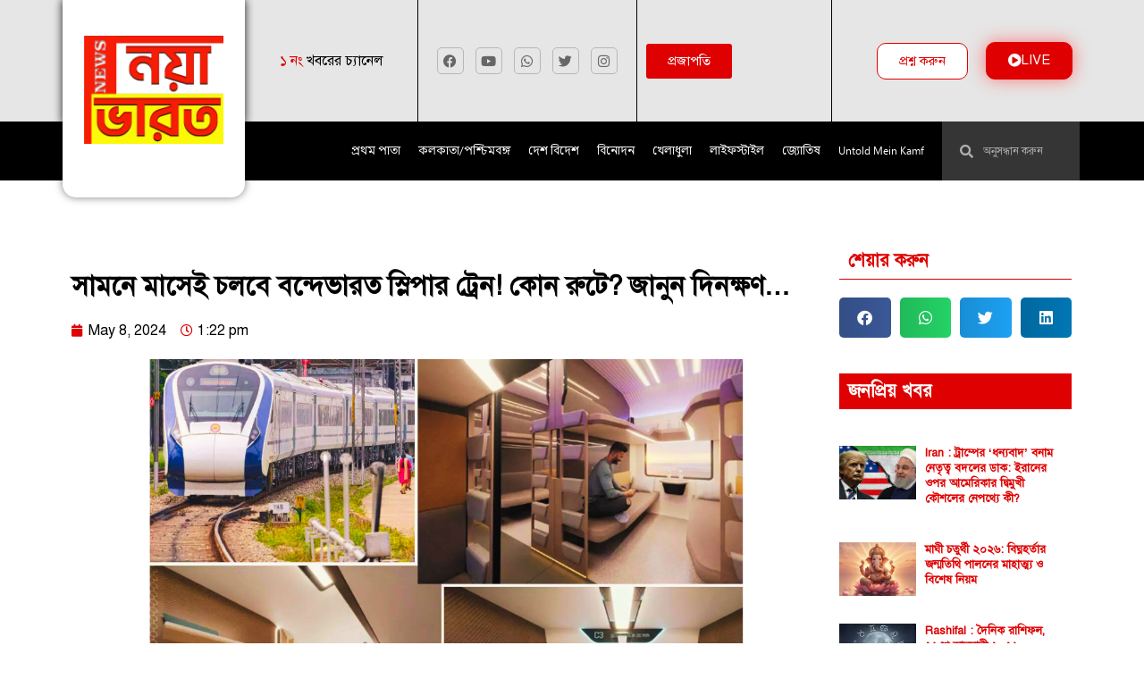

--- FILE ---
content_type: text/html; charset=UTF-8
request_url: https://newsevm.com/bandebharat-sleeper-train/
body_size: 56833
content:
<!doctype html><html lang="en-US"><head><script data-no-optimize="1">var litespeed_docref=sessionStorage.getItem("litespeed_docref");litespeed_docref&&(Object.defineProperty(document,"referrer",{get:function(){return litespeed_docref}}),sessionStorage.removeItem("litespeed_docref"));</script> <meta charset="UTF-8"><meta name="viewport" content="width=device-width, initial-scale=1"><link rel="profile" href="https://gmpg.org/xfn/11"><meta name='robots' content='index, follow, max-image-preview:large, max-snippet:-1, max-video-preview:-1' /><title>সামনে মাসেই চলবে বন্দেভারত স্লিপার ট্রেন! কোন রুটে? EVM NEWS</title><meta name="description" content="দীর্ঘ প্রতিক্ষার পর অবশেষে চালু হচ্ছে বন্দেভারত স্লিপার ট্রেন। এই বিশেষ ট্রেনগুলি চালানোর প্রস্তুতি শুরু করেছে রেল মন্ত্রক। ভারতীয় রেলওয়ে..." /><link rel="canonical" href="https://newsevm.com/bandebharat-sleeper-train/" /><meta property="og:locale" content="en_US" /><meta property="og:type" content="article" /><meta property="og:title" content="সামনে মাসেই চলবে বন্দেভারত স্লিপার ট্রেন! কোন রুটে? জানুন দিনক্ষণ..." /><meta property="og:description" content="দীর্ঘ প্রতিক্ষার পর অবশেষে চালু হচ্ছে বন্দেভারত স্লিপার ট্রেন। এই বিশেষ ট্রেনগুলি চালানোর প্রস্তুতি শুরু করেছে রেল মন্ত্রক। ভারতীয় রেলওয়ে..." /><meta property="og:url" content="https://newsevm.com/bandebharat-sleeper-train/" /><meta property="og:site_name" content="EVM NEWS" /><meta property="article:published_time" content="2024-05-08T07:52:29+00:00" /><meta property="og:image" content="https://newsevm.com/wp-content/uploads/2024/05/Untitled-design-21-1.png" /><meta property="og:image:width" content="1280" /><meta property="og:image:height" content="720" /><meta property="og:image:type" content="image/png" /><meta name="author" content="Evm News" /><meta name="twitter:card" content="summary_large_image" /><meta name="twitter:label1" content="Written by" /><meta name="twitter:data1" content="Evm News" /><meta name="twitter:label2" content="Est. reading time" /><meta name="twitter:data2" content="1 minute" /> <script type="application/ld+json" class="yoast-schema-graph">{"@context":"https://schema.org","@graph":[{"@type":"Article","@id":"https://newsevm.com/bandebharat-sleeper-train/#article","isPartOf":{"@id":"https://newsevm.com/bandebharat-sleeper-train/"},"author":{"name":"Evm News","@id":"https://newsevm.com/#/schema/person/b2fdfbe9227809e82170275f55fffcf6"},"headline":"সামনে মাসেই চলবে বন্দেভারত স্লিপার ট্রেন! কোন রুটে? জানুন দিনক্ষণ&#8230;","datePublished":"2024-05-08T07:52:29+00:00","dateModified":"2024-05-08T07:52:29+00:00","mainEntityOfPage":{"@id":"https://newsevm.com/bandebharat-sleeper-train/"},"wordCount":1,"publisher":{"@id":"https://newsevm.com/#organization"},"image":{"@id":"https://newsevm.com/bandebharat-sleeper-train/#primaryimage"},"thumbnailUrl":"https://newsevm.com/wp-content/uploads/2024/05/Untitled-design-21-1.png","keywords":["Bandebharat Sleeper Train","EVM News","Latest News","Today's Latest News","Today's Special News"],"articleSection":["দেশ বিদেশ"],"inLanguage":"en-US"},{"@type":"WebPage","@id":"https://newsevm.com/bandebharat-sleeper-train/","url":"https://newsevm.com/bandebharat-sleeper-train/","name":"সামনে মাসেই চলবে বন্দেভারত স্লিপার ট্রেন! কোন রুটে? EVM NEWS","isPartOf":{"@id":"https://newsevm.com/#website"},"primaryImageOfPage":{"@id":"https://newsevm.com/bandebharat-sleeper-train/#primaryimage"},"image":{"@id":"https://newsevm.com/bandebharat-sleeper-train/#primaryimage"},"thumbnailUrl":"https://newsevm.com/wp-content/uploads/2024/05/Untitled-design-21-1.png","datePublished":"2024-05-08T07:52:29+00:00","dateModified":"2024-05-08T07:52:29+00:00","description":"দীর্ঘ প্রতিক্ষার পর অবশেষে চালু হচ্ছে বন্দেভারত স্লিপার ট্রেন। এই বিশেষ ট্রেনগুলি চালানোর প্রস্তুতি শুরু করেছে রেল মন্ত্রক। ভারতীয় রেলওয়ে...","breadcrumb":{"@id":"https://newsevm.com/bandebharat-sleeper-train/#breadcrumb"},"inLanguage":"en-US","potentialAction":[{"@type":"ReadAction","target":["https://newsevm.com/bandebharat-sleeper-train/"]}]},{"@type":"ImageObject","inLanguage":"en-US","@id":"https://newsevm.com/bandebharat-sleeper-train/#primaryimage","url":"https://newsevm.com/wp-content/uploads/2024/05/Untitled-design-21-1.png","contentUrl":"https://newsevm.com/wp-content/uploads/2024/05/Untitled-design-21-1.png","width":1280,"height":720,"caption":"Bandebharat Sleeper Train"},{"@type":"BreadcrumbList","@id":"https://newsevm.com/bandebharat-sleeper-train/#breadcrumb","itemListElement":[{"@type":"ListItem","position":1,"name":"Home","item":"https://newsevm.com/"},{"@type":"ListItem","position":2,"name":"দেশ বিদেশ","item":"https://newsevm.com/category/nation-world/"},{"@type":"ListItem","position":3,"name":"সামনে মাসেই চলবে বন্দেভারত স্লিপার ট্রেন! কোন রুটে? জানুন দিনক্ষণ&#8230;"}]},{"@type":"WebSite","@id":"https://newsevm.com/#website","url":"https://newsevm.com/","name":"EVM NEWS","description":"EVM NEWS","publisher":{"@id":"https://newsevm.com/#organization"},"potentialAction":[{"@type":"SearchAction","target":{"@type":"EntryPoint","urlTemplate":"https://newsevm.com/?s={search_term_string}"},"query-input":{"@type":"PropertyValueSpecification","valueRequired":true,"valueName":"search_term_string"}}],"inLanguage":"en-US"},{"@type":"Organization","@id":"https://newsevm.com/#organization","name":"EVM NEWS","url":"https://newsevm.com/","logo":{"@type":"ImageObject","inLanguage":"en-US","@id":"https://newsevm.com/#/schema/logo/image/","url":"https://newsevm.com/wp-content/uploads/2023/01/WhatsApp-Image-2025-12-09-at-2.55.44-PM.jpeg","contentUrl":"https://newsevm.com/wp-content/uploads/2023/01/WhatsApp-Image-2025-12-09-at-2.55.44-PM.jpeg","width":1280,"height":992,"caption":"EVM NEWS"},"image":{"@id":"https://newsevm.com/#/schema/logo/image/"}},{"@type":"Person","@id":"https://newsevm.com/#/schema/person/b2fdfbe9227809e82170275f55fffcf6","name":"Evm News","image":{"@type":"ImageObject","inLanguage":"en-US","@id":"https://newsevm.com/#/schema/person/image/","url":"https://newsevm.com/wp-content/litespeed/avatar/88e1e2dcef8906344936839d31c93f20.jpg?ver=1768980833","contentUrl":"https://newsevm.com/wp-content/litespeed/avatar/88e1e2dcef8906344936839d31c93f20.jpg?ver=1768980833","caption":"Evm News"},"url":"https://newsevm.com/author/evm_administrator/"}]}</script> <link rel='dns-prefetch' href='//www.googletagmanager.com' /><link rel="alternate" type="application/rss+xml" title="EVM NEWS &raquo; Feed" href="https://newsevm.com/feed/" /><link rel="alternate" type="application/rss+xml" title="EVM NEWS &raquo; Comments Feed" href="https://newsevm.com/comments/feed/" /><link rel="alternate" type="application/rss+xml" title="EVM NEWS &raquo; Stories Feed" href="https://newsevm.com/web-stories/feed/"><script id="newse-ready" type="litespeed/javascript">window.advanced_ads_ready=function(e,a){a=a||"complete";var d=function(e){return"interactive"===a?"loading"!==e:"complete"===e};d(document.readyState)?e():document.addEventListener("readystatechange",(function(a){d(a.target.readyState)&&e()}),{once:"interactive"===a})},window.advanced_ads_ready_queue=window.advanced_ads_ready_queue||[]</script> <link data-optimized="2" rel="stylesheet" href="https://newsevm.com/wp-content/litespeed/css/729ec4ecde6e416c7aff47838a1cec4f.css?ver=7f1cc" /><style id='global-styles-inline-css'>:root{--wp--preset--aspect-ratio--square: 1;--wp--preset--aspect-ratio--4-3: 4/3;--wp--preset--aspect-ratio--3-4: 3/4;--wp--preset--aspect-ratio--3-2: 3/2;--wp--preset--aspect-ratio--2-3: 2/3;--wp--preset--aspect-ratio--16-9: 16/9;--wp--preset--aspect-ratio--9-16: 9/16;--wp--preset--color--black: #000000;--wp--preset--color--cyan-bluish-gray: #abb8c3;--wp--preset--color--white: #ffffff;--wp--preset--color--pale-pink: #f78da7;--wp--preset--color--vivid-red: #cf2e2e;--wp--preset--color--luminous-vivid-orange: #ff6900;--wp--preset--color--luminous-vivid-amber: #fcb900;--wp--preset--color--light-green-cyan: #7bdcb5;--wp--preset--color--vivid-green-cyan: #00d084;--wp--preset--color--pale-cyan-blue: #8ed1fc;--wp--preset--color--vivid-cyan-blue: #0693e3;--wp--preset--color--vivid-purple: #9b51e0;--wp--preset--gradient--vivid-cyan-blue-to-vivid-purple: linear-gradient(135deg,rgba(6,147,227,1) 0%,rgb(155,81,224) 100%);--wp--preset--gradient--light-green-cyan-to-vivid-green-cyan: linear-gradient(135deg,rgb(122,220,180) 0%,rgb(0,208,130) 100%);--wp--preset--gradient--luminous-vivid-amber-to-luminous-vivid-orange: linear-gradient(135deg,rgba(252,185,0,1) 0%,rgba(255,105,0,1) 100%);--wp--preset--gradient--luminous-vivid-orange-to-vivid-red: linear-gradient(135deg,rgba(255,105,0,1) 0%,rgb(207,46,46) 100%);--wp--preset--gradient--very-light-gray-to-cyan-bluish-gray: linear-gradient(135deg,rgb(238,238,238) 0%,rgb(169,184,195) 100%);--wp--preset--gradient--cool-to-warm-spectrum: linear-gradient(135deg,rgb(74,234,220) 0%,rgb(151,120,209) 20%,rgb(207,42,186) 40%,rgb(238,44,130) 60%,rgb(251,105,98) 80%,rgb(254,248,76) 100%);--wp--preset--gradient--blush-light-purple: linear-gradient(135deg,rgb(255,206,236) 0%,rgb(152,150,240) 100%);--wp--preset--gradient--blush-bordeaux: linear-gradient(135deg,rgb(254,205,165) 0%,rgb(254,45,45) 50%,rgb(107,0,62) 100%);--wp--preset--gradient--luminous-dusk: linear-gradient(135deg,rgb(255,203,112) 0%,rgb(199,81,192) 50%,rgb(65,88,208) 100%);--wp--preset--gradient--pale-ocean: linear-gradient(135deg,rgb(255,245,203) 0%,rgb(182,227,212) 50%,rgb(51,167,181) 100%);--wp--preset--gradient--electric-grass: linear-gradient(135deg,rgb(202,248,128) 0%,rgb(113,206,126) 100%);--wp--preset--gradient--midnight: linear-gradient(135deg,rgb(2,3,129) 0%,rgb(40,116,252) 100%);--wp--preset--font-size--small: 13px;--wp--preset--font-size--medium: 20px;--wp--preset--font-size--large: 36px;--wp--preset--font-size--x-large: 42px;--wp--preset--spacing--20: 0.44rem;--wp--preset--spacing--30: 0.67rem;--wp--preset--spacing--40: 1rem;--wp--preset--spacing--50: 1.5rem;--wp--preset--spacing--60: 2.25rem;--wp--preset--spacing--70: 3.38rem;--wp--preset--spacing--80: 5.06rem;--wp--preset--shadow--natural: 6px 6px 9px rgba(0, 0, 0, 0.2);--wp--preset--shadow--deep: 12px 12px 50px rgba(0, 0, 0, 0.4);--wp--preset--shadow--sharp: 6px 6px 0px rgba(0, 0, 0, 0.2);--wp--preset--shadow--outlined: 6px 6px 0px -3px rgba(255, 255, 255, 1), 6px 6px rgba(0, 0, 0, 1);--wp--preset--shadow--crisp: 6px 6px 0px rgba(0, 0, 0, 1);}:root { --wp--style--global--content-size: 800px;--wp--style--global--wide-size: 1200px; }:where(body) { margin: 0; }.wp-site-blocks > .alignleft { float: left; margin-right: 2em; }.wp-site-blocks > .alignright { float: right; margin-left: 2em; }.wp-site-blocks > .aligncenter { justify-content: center; margin-left: auto; margin-right: auto; }:where(.wp-site-blocks) > * { margin-block-start: 24px; margin-block-end: 0; }:where(.wp-site-blocks) > :first-child { margin-block-start: 0; }:where(.wp-site-blocks) > :last-child { margin-block-end: 0; }:root { --wp--style--block-gap: 24px; }:root :where(.is-layout-flow) > :first-child{margin-block-start: 0;}:root :where(.is-layout-flow) > :last-child{margin-block-end: 0;}:root :where(.is-layout-flow) > *{margin-block-start: 24px;margin-block-end: 0;}:root :where(.is-layout-constrained) > :first-child{margin-block-start: 0;}:root :where(.is-layout-constrained) > :last-child{margin-block-end: 0;}:root :where(.is-layout-constrained) > *{margin-block-start: 24px;margin-block-end: 0;}:root :where(.is-layout-flex){gap: 24px;}:root :where(.is-layout-grid){gap: 24px;}.is-layout-flow > .alignleft{float: left;margin-inline-start: 0;margin-inline-end: 2em;}.is-layout-flow > .alignright{float: right;margin-inline-start: 2em;margin-inline-end: 0;}.is-layout-flow > .aligncenter{margin-left: auto !important;margin-right: auto !important;}.is-layout-constrained > .alignleft{float: left;margin-inline-start: 0;margin-inline-end: 2em;}.is-layout-constrained > .alignright{float: right;margin-inline-start: 2em;margin-inline-end: 0;}.is-layout-constrained > .aligncenter{margin-left: auto !important;margin-right: auto !important;}.is-layout-constrained > :where(:not(.alignleft):not(.alignright):not(.alignfull)){max-width: var(--wp--style--global--content-size);margin-left: auto !important;margin-right: auto !important;}.is-layout-constrained > .alignwide{max-width: var(--wp--style--global--wide-size);}body .is-layout-flex{display: flex;}.is-layout-flex{flex-wrap: wrap;align-items: center;}.is-layout-flex > :is(*, div){margin: 0;}body .is-layout-grid{display: grid;}.is-layout-grid > :is(*, div){margin: 0;}body{padding-top: 0px;padding-right: 0px;padding-bottom: 0px;padding-left: 0px;}a:where(:not(.wp-element-button)){text-decoration: underline;}:root :where(.wp-element-button, .wp-block-button__link){background-color: #32373c;border-width: 0;color: #fff;font-family: inherit;font-size: inherit;line-height: inherit;padding: calc(0.667em + 2px) calc(1.333em + 2px);text-decoration: none;}.has-black-color{color: var(--wp--preset--color--black) !important;}.has-cyan-bluish-gray-color{color: var(--wp--preset--color--cyan-bluish-gray) !important;}.has-white-color{color: var(--wp--preset--color--white) !important;}.has-pale-pink-color{color: var(--wp--preset--color--pale-pink) !important;}.has-vivid-red-color{color: var(--wp--preset--color--vivid-red) !important;}.has-luminous-vivid-orange-color{color: var(--wp--preset--color--luminous-vivid-orange) !important;}.has-luminous-vivid-amber-color{color: var(--wp--preset--color--luminous-vivid-amber) !important;}.has-light-green-cyan-color{color: var(--wp--preset--color--light-green-cyan) !important;}.has-vivid-green-cyan-color{color: var(--wp--preset--color--vivid-green-cyan) !important;}.has-pale-cyan-blue-color{color: var(--wp--preset--color--pale-cyan-blue) !important;}.has-vivid-cyan-blue-color{color: var(--wp--preset--color--vivid-cyan-blue) !important;}.has-vivid-purple-color{color: var(--wp--preset--color--vivid-purple) !important;}.has-black-background-color{background-color: var(--wp--preset--color--black) !important;}.has-cyan-bluish-gray-background-color{background-color: var(--wp--preset--color--cyan-bluish-gray) !important;}.has-white-background-color{background-color: var(--wp--preset--color--white) !important;}.has-pale-pink-background-color{background-color: var(--wp--preset--color--pale-pink) !important;}.has-vivid-red-background-color{background-color: var(--wp--preset--color--vivid-red) !important;}.has-luminous-vivid-orange-background-color{background-color: var(--wp--preset--color--luminous-vivid-orange) !important;}.has-luminous-vivid-amber-background-color{background-color: var(--wp--preset--color--luminous-vivid-amber) !important;}.has-light-green-cyan-background-color{background-color: var(--wp--preset--color--light-green-cyan) !important;}.has-vivid-green-cyan-background-color{background-color: var(--wp--preset--color--vivid-green-cyan) !important;}.has-pale-cyan-blue-background-color{background-color: var(--wp--preset--color--pale-cyan-blue) !important;}.has-vivid-cyan-blue-background-color{background-color: var(--wp--preset--color--vivid-cyan-blue) !important;}.has-vivid-purple-background-color{background-color: var(--wp--preset--color--vivid-purple) !important;}.has-black-border-color{border-color: var(--wp--preset--color--black) !important;}.has-cyan-bluish-gray-border-color{border-color: var(--wp--preset--color--cyan-bluish-gray) !important;}.has-white-border-color{border-color: var(--wp--preset--color--white) !important;}.has-pale-pink-border-color{border-color: var(--wp--preset--color--pale-pink) !important;}.has-vivid-red-border-color{border-color: var(--wp--preset--color--vivid-red) !important;}.has-luminous-vivid-orange-border-color{border-color: var(--wp--preset--color--luminous-vivid-orange) !important;}.has-luminous-vivid-amber-border-color{border-color: var(--wp--preset--color--luminous-vivid-amber) !important;}.has-light-green-cyan-border-color{border-color: var(--wp--preset--color--light-green-cyan) !important;}.has-vivid-green-cyan-border-color{border-color: var(--wp--preset--color--vivid-green-cyan) !important;}.has-pale-cyan-blue-border-color{border-color: var(--wp--preset--color--pale-cyan-blue) !important;}.has-vivid-cyan-blue-border-color{border-color: var(--wp--preset--color--vivid-cyan-blue) !important;}.has-vivid-purple-border-color{border-color: var(--wp--preset--color--vivid-purple) !important;}.has-vivid-cyan-blue-to-vivid-purple-gradient-background{background: var(--wp--preset--gradient--vivid-cyan-blue-to-vivid-purple) !important;}.has-light-green-cyan-to-vivid-green-cyan-gradient-background{background: var(--wp--preset--gradient--light-green-cyan-to-vivid-green-cyan) !important;}.has-luminous-vivid-amber-to-luminous-vivid-orange-gradient-background{background: var(--wp--preset--gradient--luminous-vivid-amber-to-luminous-vivid-orange) !important;}.has-luminous-vivid-orange-to-vivid-red-gradient-background{background: var(--wp--preset--gradient--luminous-vivid-orange-to-vivid-red) !important;}.has-very-light-gray-to-cyan-bluish-gray-gradient-background{background: var(--wp--preset--gradient--very-light-gray-to-cyan-bluish-gray) !important;}.has-cool-to-warm-spectrum-gradient-background{background: var(--wp--preset--gradient--cool-to-warm-spectrum) !important;}.has-blush-light-purple-gradient-background{background: var(--wp--preset--gradient--blush-light-purple) !important;}.has-blush-bordeaux-gradient-background{background: var(--wp--preset--gradient--blush-bordeaux) !important;}.has-luminous-dusk-gradient-background{background: var(--wp--preset--gradient--luminous-dusk) !important;}.has-pale-ocean-gradient-background{background: var(--wp--preset--gradient--pale-ocean) !important;}.has-electric-grass-gradient-background{background: var(--wp--preset--gradient--electric-grass) !important;}.has-midnight-gradient-background{background: var(--wp--preset--gradient--midnight) !important;}.has-small-font-size{font-size: var(--wp--preset--font-size--small) !important;}.has-medium-font-size{font-size: var(--wp--preset--font-size--medium) !important;}.has-large-font-size{font-size: var(--wp--preset--font-size--large) !important;}.has-x-large-font-size{font-size: var(--wp--preset--font-size--x-large) !important;}
:root :where(.wp-block-pullquote){font-size: 1.5em;line-height: 1.6;}</style><style id='__EPYT__style-inline-css'>.epyt-gallery-thumb {
                        width: 33.333%;
                }</style> <script data-cfasync="false" src="https://newsevm.com/wp-includes/js/jquery/jquery.min.js" id="jquery-core-js"></script> <script data-cfasync="false" src="https://newsevm.com/wp-includes/js/jquery/jquery-migrate.min.js" id="jquery-migrate-js"></script> <script id="it_epoll_common_js-js-extra" type="litespeed/javascript">var it_epoll_ajax_obj={"ajax_url":"https:\/\/newsevm.com\/wp-admin\/admin-ajax.php"}</script> <script id="ecs_ajax_load-js-extra" type="litespeed/javascript">var ecs_ajax_params={"ajaxurl":"https:\/\/newsevm.com\/wp-admin\/admin-ajax.php","posts":"{\"page\":0,\"name\":\"bandebharat-sleeper-train\",\"error\":\"\",\"m\":\"\",\"p\":0,\"post_parent\":\"\",\"subpost\":\"\",\"subpost_id\":\"\",\"attachment\":\"\",\"attachment_id\":0,\"pagename\":\"\",\"page_id\":0,\"second\":\"\",\"minute\":\"\",\"hour\":\"\",\"day\":0,\"monthnum\":0,\"year\":0,\"w\":0,\"category_name\":\"\",\"tag\":\"\",\"cat\":\"\",\"tag_id\":\"\",\"author\":\"\",\"author_name\":\"\",\"feed\":\"\",\"tb\":\"\",\"paged\":0,\"meta_key\":\"\",\"meta_value\":\"\",\"preview\":\"\",\"s\":\"\",\"sentence\":\"\",\"title\":\"\",\"fields\":\"\",\"menu_order\":\"\",\"embed\":\"\",\"category__in\":[],\"category__not_in\":[],\"category__and\":[],\"post__in\":[],\"post__not_in\":[],\"post_name__in\":[],\"tag__in\":[],\"tag__not_in\":[],\"tag__and\":[],\"tag_slug__in\":[],\"tag_slug__and\":[],\"post_parent__in\":[],\"post_parent__not_in\":[],\"author__in\":[],\"author__not_in\":[],\"search_columns\":[],\"post_type\":[\"post\",\"page\",\"e-landing-page\"],\"ignore_sticky_posts\":false,\"suppress_filters\":false,\"cache_results\":true,\"update_post_term_cache\":true,\"update_menu_item_cache\":false,\"lazy_load_term_meta\":true,\"update_post_meta_cache\":true,\"posts_per_page\":10,\"nopaging\":false,\"comments_per_page\":\"50\",\"no_found_rows\":false,\"order\":\"DESC\"}"}</script> <script id="__ytprefs__-js-extra" type="litespeed/javascript">var _EPYT_={"ajaxurl":"https:\/\/newsevm.com\/wp-admin\/admin-ajax.php","security":"84539b2333","gallery_scrolloffset":"20","eppathtoscripts":"https:\/\/newsevm.com\/wp-content\/plugins\/youtube-embed-plus\/scripts\/","eppath":"https:\/\/newsevm.com\/wp-content\/plugins\/youtube-embed-plus\/","epresponsiveselector":"[\"iframe.__youtube_prefs_widget__\"]","epdovol":"1","version":"14.2.4","evselector":"iframe.__youtube_prefs__[src], iframe[src*=\"youtube.com\/embed\/\"], iframe[src*=\"youtube-nocookie.com\/embed\/\"]","ajax_compat":"","maxres_facade":"eager","ytapi_load":"light","pause_others":"","stopMobileBuffer":"1","facade_mode":"","not_live_on_channel":""}</script> <link rel="https://api.w.org/" href="https://newsevm.com/wp-json/" /><link rel="alternate" title="JSON" type="application/json" href="https://newsevm.com/wp-json/wp/v2/posts/39313" /><link rel="EditURI" type="application/rsd+xml" title="RSD" href="https://newsevm.com/xmlrpc.php?rsd" /><meta name="generator" content="WordPress 6.6.4" /><link rel='shortlink' href='https://newsevm.com/?p=39313' /><link rel="alternate" title="oEmbed (JSON)" type="application/json+oembed" href="https://newsevm.com/wp-json/oembed/1.0/embed?url=https%3A%2F%2Fnewsevm.com%2Fbandebharat-sleeper-train%2F" /><link rel="alternate" title="oEmbed (XML)" type="text/xml+oembed" href="https://newsevm.com/wp-json/oembed/1.0/embed?url=https%3A%2F%2Fnewsevm.com%2Fbandebharat-sleeper-train%2F&#038;format=xml" /><style>body, article, h1, h2, h3, h4, h5, h6, textarea, input, select, .topbar, .main-menu, .breadcrumb, .copyrights-area, form span.required {
				font-family: 'SolaimanLipi', Arial, sans-serif !important;
			}</style><meta name="generator" content="Site Kit by Google 1.170.0" /><meta name="google-site-verification" content="rwA_Y79gX7EGA4JvSo23oGwZeZlNZpHvMSvY8BB1GI0" />
 <script type="litespeed/javascript" data-src="https://www.googletagmanager.com/gtag/js?id=G-HYPHDXY7P6"></script> <script type="litespeed/javascript">window.dataLayer=window.dataLayer||[];function gtag(){dataLayer.push(arguments)}
gtag('js',new Date());gtag('config','G-HYPHDXY7P6')</script> <meta name="DC.title" content="EVM News - Bengali News Update" /><meta name="geo.region" content="IN-WB" /><meta name="geo.placename" content="Kolkata" /><meta name="geo.position" content="22.535714;88.344817" /><meta name="ICBM" content="22.535714, 88.344817" /> <script type="litespeed/javascript" data-src="https://pagead2.googlesyndication.com/pagead/js/adsbygoogle.js?client=ca-pub-1788881397507118"
     crossorigin="anonymous"></script> <meta name="google-adsense-platform-account" content="ca-host-pub-2644536267352236"><meta name="google-adsense-platform-domain" content="sitekit.withgoogle.com"><meta name="generator" content="Elementor 3.26.3; features: additional_custom_breakpoints; settings: css_print_method-external, google_font-enabled, font_display-swap"> <script type="application/ld+json">{
  "@context": "https://schema.org",
  "@type": "LocalBusiness",
  "name": "Evm News",
  "image": "https://newsevm.com/wp-content/uploads/2023/01/evm-logo.png",
  "@id": "",
  "url": "https://newsevm.com/",
  "telephone": "07044244525",
  "address": {
    "@type": "PostalAddress",
    "streetAddress": "5, Nandan Road opposite Ganja park. Kolkata 700025",
    "addressLocality": "Kolkata",
    "postalCode": "700025",
    "addressCountry": "IN"
  } ,
  "sameAs": [
    "https://www.facebook.com/newsevm",
    "https://twitter.com/evm_news",
    "https://www.instagram.com/newsevm/",
    "https://youtube.com/@evmnews"
  ] 
}</script> <meta name="onesignal" content="wordpress-plugin"/> <script type="litespeed/javascript">window.OneSignalDeferred=window.OneSignalDeferred||[];OneSignalDeferred.push(function(OneSignal){var oneSignal_options={};window._oneSignalInitOptions=oneSignal_options;oneSignal_options.serviceWorkerParam={scope:'/wp-content/plugins/onesignal-free-web-push-notifications/sdk_files/push/onesignal/'};oneSignal_options.serviceWorkerPath='OneSignalSDKWorker.js';OneSignal.Notifications.setDefaultUrl("https://newsevm.com");oneSignal_options.wordpress=!0;oneSignal_options.appId='31ccb609-8698-4bcb-bfc3-8a2c5649258b';oneSignal_options.allowLocalhostAsSecureOrigin=!0;oneSignal_options.welcomeNotification={};oneSignal_options.welcomeNotification.title="";oneSignal_options.welcomeNotification.message="";oneSignal_options.path="https://newsevm.com/wp-content/plugins/onesignal-free-web-push-notifications/sdk_files/";oneSignal_options.safari_web_id="web.onesignal.auto.5130fec1-dc87-4e71-b719-29a6a70279c4";oneSignal_options.persistNotification=!0;oneSignal_options.promptOptions={};oneSignal_options.notifyButton={};oneSignal_options.notifyButton.enable=!0;oneSignal_options.notifyButton.position='bottom-right';oneSignal_options.notifyButton.theme='default';oneSignal_options.notifyButton.size='medium';oneSignal_options.notifyButton.showCredit=!0;oneSignal_options.notifyButton.text={};OneSignal.init(window._oneSignalInitOptions);OneSignal.Slidedown.promptPush()});function documentInitOneSignal(){var oneSignal_elements=document.getElementsByClassName("OneSignal-prompt");var oneSignalLinkClickHandler=function(event){OneSignal.Notifications.requestPermission();event.preventDefault()};for(var i=0;i<oneSignal_elements.length;i++)
oneSignal_elements[i].addEventListener('click',oneSignalLinkClickHandler,!1);}
if(document.readyState==='complete'){documentInitOneSignal()}else{window.addEventListener("load",function(event){documentInitOneSignal()})}</script> <style>.e-con.e-parent:nth-of-type(n+4):not(.e-lazyloaded):not(.e-no-lazyload),
				.e-con.e-parent:nth-of-type(n+4):not(.e-lazyloaded):not(.e-no-lazyload) * {
					background-image: none !important;
				}
				@media screen and (max-height: 1024px) {
					.e-con.e-parent:nth-of-type(n+3):not(.e-lazyloaded):not(.e-no-lazyload),
					.e-con.e-parent:nth-of-type(n+3):not(.e-lazyloaded):not(.e-no-lazyload) * {
						background-image: none !important;
					}
				}
				@media screen and (max-height: 640px) {
					.e-con.e-parent:nth-of-type(n+2):not(.e-lazyloaded):not(.e-no-lazyload),
					.e-con.e-parent:nth-of-type(n+2):not(.e-lazyloaded):not(.e-no-lazyload) * {
						background-image: none !important;
					}
				}</style><link rel="icon" href="https://newsevm.com/wp-content/uploads/2023/01/favicon-new.png" sizes="32x32" /><link rel="icon" href="https://newsevm.com/wp-content/uploads/2023/01/favicon-new.png" sizes="192x192" /><link rel="apple-touch-icon" href="https://newsevm.com/wp-content/uploads/2023/01/favicon-new.png" /><meta name="msapplication-TileImage" content="https://newsevm.com/wp-content/uploads/2023/01/favicon-new.png" /><style id="wpr_lightbox_styles">.lg-backdrop {
					background-color: rgba(0,0,0,0.6) !important;
				}
				.lg-toolbar,
				.lg-dropdown {
					background-color: rgba(0,0,0,0.8) !important;
				}
				.lg-dropdown:after {
					border-bottom-color: rgba(0,0,0,0.8) !important;
				}
				.lg-sub-html {
					background-color: rgba(0,0,0,0.8) !important;
				}
				.lg-thumb-outer,
				.lg-progress-bar {
					background-color: #444444 !important;
				}
				.lg-progress {
					background-color: #a90707 !important;
				}
				.lg-icon {
					color: #efefef !important;
					font-size: 20px !important;
				}
				.lg-icon.lg-toogle-thumb {
					font-size: 24px !important;
				}
				.lg-icon:hover,
				.lg-dropdown-text:hover {
					color: #ffffff !important;
				}
				.lg-sub-html,
				.lg-dropdown-text {
					color: #efefef !important;
					font-size: 14px !important;
				}
				#lg-counter {
					color: #efefef !important;
					font-size: 14px !important;
				}
				.lg-prev,
				.lg-next {
					font-size: 35px !important;
				}

				/* Defaults */
				.lg-icon {
				background-color: transparent !important;
				}

				#lg-counter {
				opacity: 0.9;
				}

				.lg-thumb-outer {
				padding: 0 10px;
				}

				.lg-thumb-item {
				border-radius: 0 !important;
				border: none !important;
				opacity: 0.5;
				}

				.lg-thumb-item.active {
					opacity: 1;
				}</style></head><body class="post-template-default single single-post postid-39313 single-format-standard wp-custom-logo wp-embed-responsive hello-elementor-default elementor-default elementor-kit-5 elementor-page-541 aa-prefix-newse-"><a class="skip-link screen-reader-text" href="#content">Skip to content</a><div data-elementor-type="header" data-elementor-id="41" class="elementor elementor-41 elementor-location-header" data-elementor-post-type="elementor_library"><section class="elementor-section elementor-top-section elementor-element elementor-element-1a1570f6 elementor-hidden-tablet elementor-hidden-mobile elementor-section-boxed elementor-section-height-default elementor-section-height-default wpr-particle-no wpr-jarallax-no wpr-parallax-no wpr-sticky-section-no" data-id="1a1570f6" data-element_type="section" data-settings="{&quot;background_background&quot;:&quot;classic&quot;}"><div class="elementor-container elementor-column-gap-default"><div class="elementor-column elementor-col-20 elementor-top-column elementor-element elementor-element-41edc52d" data-id="41edc52d" data-element_type="column" data-settings="{&quot;background_background&quot;:&quot;classic&quot;}"><div class="elementor-widget-wrap elementor-element-populated"><div class="elementor-element elementor-element-14153c09 elementor-widget elementor-widget-theme-site-logo elementor-widget-image" data-id="14153c09" data-element_type="widget" data-widget_type="theme-site-logo.default"><div class="elementor-widget-container">
<a href="https://newsevm.com">
<img data-lazyloaded="1" src="[data-uri]" fetchpriority="high" width="1280" height="992" data-src="https://newsevm.com/wp-content/uploads/2023/01/WhatsApp-Image-2025-12-09-at-2.55.44-PM.jpeg" class="attachment-full size-full wp-image-74381" alt="New Logo" data-srcset="https://newsevm.com/wp-content/uploads/2023/01/WhatsApp-Image-2025-12-09-at-2.55.44-PM.jpeg 1280w, https://newsevm.com/wp-content/uploads/2023/01/WhatsApp-Image-2025-12-09-at-2.55.44-PM-300x233.jpeg 300w, https://newsevm.com/wp-content/uploads/2023/01/WhatsApp-Image-2025-12-09-at-2.55.44-PM-1024x794.jpeg 1024w, https://newsevm.com/wp-content/uploads/2023/01/WhatsApp-Image-2025-12-09-at-2.55.44-PM-768x595.jpeg 768w, https://newsevm.com/wp-content/uploads/2023/01/WhatsApp-Image-2025-12-09-at-2.55.44-PM-150x116.jpeg 150w" data-sizes="(max-width: 1280px) 100vw, 1280px" />				</a></div></div></div></div><div class="elementor-column elementor-col-20 elementor-top-column elementor-element elementor-element-5f398174" data-id="5f398174" data-element_type="column"><div class="elementor-widget-wrap elementor-element-populated"><div class="elementor-element elementor-element-65b39d21 elementor-widget elementor-widget-heading" data-id="65b39d21" data-element_type="widget" data-widget_type="heading.default"><div class="elementor-widget-container"><h6 class="elementor-heading-title elementor-size-default">১ নং <span style="color: #000">খবরের চ্যানেল </span></h6></div></div></div></div><div class="elementor-column elementor-col-20 elementor-top-column elementor-element elementor-element-1f490025" data-id="1f490025" data-element_type="column"><div class="elementor-widget-wrap elementor-element-populated"><div class="elementor-element elementor-element-2f28342e elementor-shape-square elementor-grid-0 e-grid-align-center elementor-widget elementor-widget-social-icons" data-id="2f28342e" data-element_type="widget" data-widget_type="social-icons.default"><div class="elementor-widget-container"><div class="elementor-social-icons-wrapper elementor-grid">
<span class="elementor-grid-item">
<a class="elementor-icon elementor-social-icon elementor-social-icon-facebook elementor-repeater-item-97d4157" href="https://www.facebook.com/newsevm" target="_blank">
<span class="elementor-screen-only">Facebook</span>
<i class="fab fa-facebook"></i>					</a>
</span>
<span class="elementor-grid-item">
<a class="elementor-icon elementor-social-icon elementor-social-icon-youtube elementor-repeater-item-246349b" href="https://youtube.com/@evmnews" target="_blank">
<span class="elementor-screen-only">Youtube</span>
<i class="fab fa-youtube"></i>					</a>
</span>
<span class="elementor-grid-item">
<a class="elementor-icon elementor-social-icon elementor-social-icon-whatsapp elementor-repeater-item-ae4f6ed" href="https://api.whatsapp.com/send?phone=7044244525" target="_blank">
<span class="elementor-screen-only">Whatsapp</span>
<i class="fab fa-whatsapp"></i>					</a>
</span>
<span class="elementor-grid-item">
<a class="elementor-icon elementor-social-icon elementor-social-icon-twitter elementor-repeater-item-95f0c62" href="https://twitter.com/evm_news" target="_blank">
<span class="elementor-screen-only">Twitter</span>
<i class="fab fa-twitter"></i>					</a>
</span>
<span class="elementor-grid-item">
<a class="elementor-icon elementor-social-icon elementor-social-icon-instagram elementor-repeater-item-9cd11f2" href="https://www.instagram.com/newsevm/" target="_blank">
<span class="elementor-screen-only">Instagram</span>
<i class="fab fa-instagram"></i>					</a>
</span></div></div></div></div></div><div class="elementor-column elementor-col-20 elementor-top-column elementor-element elementor-element-c314fd7" data-id="c314fd7" data-element_type="column"><div class="elementor-widget-wrap elementor-element-populated"><div class="elementor-element elementor-element-17027ea elementor-widget elementor-widget-button" data-id="17027ea" data-element_type="widget" data-widget_type="button.default"><div class="elementor-widget-container"><div class="elementor-button-wrapper">
<a class="elementor-button elementor-button-link elementor-size-sm" href="https://newsevm.com/prajapati/" target="_blank">
<span class="elementor-button-content-wrapper">
<span class="elementor-button-text">প্রজাপতি</span>
</span>
</a></div></div></div></div></div><div class="elementor-column elementor-col-20 elementor-top-column elementor-element elementor-element-587260bb" data-id="587260bb" data-element_type="column"><div class="elementor-widget-wrap elementor-element-populated"><div class="elementor-element elementor-element-41bf78c5 elementor-widget__width-auto elementor-widget elementor-widget-button" data-id="41bf78c5" data-element_type="widget" data-widget_type="button.default"><div class="elementor-widget-container"><div class="elementor-button-wrapper">
<a class="elementor-button elementor-button-link elementor-size-sm" href="/contact-us/">
<span class="elementor-button-content-wrapper">
<span class="elementor-button-text">প্রশ্ন করুন</span>
</span>
</a></div></div></div><div class="elementor-element elementor-element-2817464b elementor-widget__width-auto live-button elementor-widget elementor-widget-button" data-id="2817464b" data-element_type="widget" data-widget_type="button.default"><div class="elementor-widget-container"><div class="elementor-button-wrapper">
<a class="elementor-button elementor-button-link elementor-size-sm" href="https://www.youtube.com/@evmnews/live">
<span class="elementor-button-content-wrapper">
<span class="elementor-button-icon">
<i aria-hidden="true" class="fas fa-play-circle"></i>			</span>
<span class="elementor-button-text">LIVE</span>
</span>
</a></div></div></div></div></div></div></section><section class="elementor-section elementor-top-section elementor-element elementor-element-4600aeb elementor-hidden-tablet elementor-hidden-mobile elementor-section-boxed elementor-section-height-default elementor-section-height-default wpr-particle-no wpr-jarallax-no wpr-parallax-no wpr-sticky-section-no" data-id="4600aeb" data-element_type="section" data-settings="{&quot;background_background&quot;:&quot;classic&quot;}"><div class="elementor-container elementor-column-gap-default"><div class="elementor-column elementor-col-50 elementor-top-column elementor-element elementor-element-68a3d32d" data-id="68a3d32d" data-element_type="column"><div class="elementor-widget-wrap elementor-element-populated"><div class="elementor-element elementor-element-108595d4 elementor-nav-menu__align-end elementor-hidden-tablet elementor-hidden-mobile elementor-nav-menu--dropdown-tablet elementor-nav-menu__text-align-aside elementor-nav-menu--toggle elementor-nav-menu--burger elementor-widget elementor-widget-nav-menu" data-id="108595d4" data-element_type="widget" data-settings="{&quot;layout&quot;:&quot;horizontal&quot;,&quot;submenu_icon&quot;:{&quot;value&quot;:&quot;&lt;i class=\&quot;fas fa-caret-down\&quot;&gt;&lt;\/i&gt;&quot;,&quot;library&quot;:&quot;fa-solid&quot;},&quot;toggle&quot;:&quot;burger&quot;}" data-widget_type="nav-menu.default"><div class="elementor-widget-container"><nav aria-label="Menu" class="elementor-nav-menu--main elementor-nav-menu__container elementor-nav-menu--layout-horizontal e--pointer-none"><ul id="menu-1-108595d4" class="elementor-nav-menu"><li class="menu-item menu-item-type-post_type menu-item-object-page menu-item-home menu-item-39916"><a href="https://newsevm.com/" class="elementor-item">প্রথম পাতা</a></li><li class="menu-item menu-item-type-taxonomy menu-item-object-category menu-item-39914"><a href="https://newsevm.com/category/%e0%a6%95%e0%a6%b2%e0%a6%95%e0%a6%be%e0%a6%a4%e0%a6%be-%e0%a6%aa%e0%a6%b6%e0%a7%8d%e0%a6%9a%e0%a6%bf%e0%a6%ae%e0%a6%ac%e0%a6%99%e0%a7%8d%e0%a6%97/" class="elementor-item">কলকাতা/পশ্চিমবঙ্গ</a></li><li class="menu-item menu-item-type-taxonomy menu-item-object-category current-post-ancestor current-menu-parent current-post-parent menu-item-36"><a href="https://newsevm.com/category/nation-world/" class="elementor-item">দেশ বিদেশ</a></li><li class="menu-item menu-item-type-taxonomy menu-item-object-category menu-item-has-children menu-item-38"><a href="https://newsevm.com/category/entertainment/" class="elementor-item">বিনোদন</a><ul class="sub-menu elementor-nav-menu--dropdown"><li class="menu-item menu-item-type-taxonomy menu-item-object-category menu-item-39900"><a href="https://newsevm.com/category/%e0%a6%ac%e0%a6%b2%e0%a6%bf%e0%a6%89%e0%a6%a1/" class="elementor-sub-item">বলিউড</a></li><li class="menu-item menu-item-type-taxonomy menu-item-object-category menu-item-39901"><a href="https://newsevm.com/category/%e0%a6%9f%e0%a6%b2%e0%a6%bf%e0%a6%89%e0%a6%a1/" class="elementor-sub-item">টলিউড</a></li></ul></li><li class="menu-item menu-item-type-taxonomy menu-item-object-category menu-item-has-children menu-item-39902"><a href="https://newsevm.com/category/sports/" class="elementor-item">খেলাধুলা</a><ul class="sub-menu elementor-nav-menu--dropdown"><li class="menu-item menu-item-type-taxonomy menu-item-object-category menu-item-35911"><a href="https://newsevm.com/category/ipl2025/" class="elementor-sub-item">আইপিএল ২৪</a></li><li class="menu-item menu-item-type-taxonomy menu-item-object-category menu-item-39911"><a href="https://newsevm.com/category/%e0%a6%95%e0%a7%8d%e0%a6%b0%e0%a6%bf%e0%a6%95%e0%a7%87%e0%a6%9f/" class="elementor-sub-item">ক্রিকেট</a></li><li class="menu-item menu-item-type-taxonomy menu-item-object-category menu-item-39903"><a href="https://newsevm.com/category/%e0%a6%ab%e0%a7%81%e0%a6%9f%e0%a6%ac%e0%a6%b2/" class="elementor-sub-item">ফুটবল</a></li><li class="menu-item menu-item-type-taxonomy menu-item-object-category menu-item-39906"><a href="https://newsevm.com/category/%e0%a6%85%e0%a6%a8%e0%a7%8d%e0%a6%af%e0%a6%be%e0%a6%a8%e0%a7%8d%e0%a6%af/" class="elementor-sub-item">অন্যান্য</a></li></ul></li><li class="menu-item menu-item-type-taxonomy menu-item-object-category menu-item-has-children menu-item-39905"><a href="https://newsevm.com/category/%e0%a6%b2%e0%a6%be%e0%a6%87%e0%a6%ab%e0%a6%b8%e0%a7%8d%e0%a6%9f%e0%a6%be%e0%a6%87%e0%a6%b2/" class="elementor-item">লাইফস্টাইল</a><ul class="sub-menu elementor-nav-menu--dropdown"><li class="menu-item menu-item-type-taxonomy menu-item-object-category menu-item-39907"><a href="https://newsevm.com/category/%e0%a6%b0%e0%a7%82%e0%a6%aa%e0%a6%9a%e0%a6%b0%e0%a7%8d%e0%a6%9a%e0%a6%be/" class="elementor-sub-item">রূপচর্চা</a></li><li class="menu-item menu-item-type-taxonomy menu-item-object-category menu-item-39908"><a href="https://newsevm.com/category/%e0%a6%b8%e0%a7%8d%e0%a6%ac%e0%a6%be%e0%a6%a6%e0%a7%87-%e0%a6%86%e0%a6%b9%e0%a6%be%e0%a6%b0%e0%a7%87/" class="elementor-sub-item">স্বাদে-আহারে</a></li><li class="menu-item menu-item-type-taxonomy menu-item-object-category menu-item-39909"><a href="https://newsevm.com/category/%e0%a6%b6%e0%a6%bf%e0%a6%95%e0%a7%8d%e0%a6%b7%e0%a6%be-%e0%a6%93-%e0%a6%b8%e0%a6%be%e0%a6%b9%e0%a6%bf%e0%a6%a4%e0%a7%8d%e0%a6%af/" class="elementor-sub-item">শিক্ষা ও সাহিত্য</a></li><li class="menu-item menu-item-type-taxonomy menu-item-object-category menu-item-39910"><a href="https://newsevm.com/category/travel/" class="elementor-sub-item">ভ্রমণ</a></li></ul></li><li class="menu-item menu-item-type-taxonomy menu-item-object-category menu-item-has-children menu-item-39912"><a href="https://newsevm.com/category/%e0%a6%9c%e0%a7%8d%e0%a6%af%e0%a7%8b%e0%a6%a4%e0%a6%bf%e0%a6%b7/" class="elementor-item">জ্যোতিষ</a><ul class="sub-menu elementor-nav-menu--dropdown"><li class="menu-item menu-item-type-taxonomy menu-item-object-category menu-item-39904"><a href="https://newsevm.com/category/%e0%a6%b0%e0%a6%be%e0%a6%b6%e0%a6%bf%e0%a6%ab%e0%a6%b2/" class="elementor-sub-item">রাশিফল</a></li><li class="menu-item menu-item-type-taxonomy menu-item-object-category menu-item-39913"><a href="https://newsevm.com/category/%e0%a6%b6%e0%a6%be%e0%a6%b8%e0%a7%8d%e0%a6%a4%e0%a7%8d%e0%a6%b0-%e0%a6%93-%e0%a6%a7%e0%a6%b0%e0%a7%8d%e0%a6%ae/" class="elementor-sub-item">শাস্ত্র ও ধর্ম</a></li></ul></li><li class="menu-item menu-item-type-post_type menu-item-object-page menu-item-43681"><a href="https://newsevm.com/untold-mein-kamf/" class="elementor-item">Untold Mein Kamf</a></li></ul></nav><div class="elementor-menu-toggle" role="button" tabindex="0" aria-label="Menu Toggle" aria-expanded="false">
<i aria-hidden="true" role="presentation" class="elementor-menu-toggle__icon--open eicon-menu-bar"></i><i aria-hidden="true" role="presentation" class="elementor-menu-toggle__icon--close eicon-close"></i></div><nav class="elementor-nav-menu--dropdown elementor-nav-menu__container" aria-hidden="true"><ul id="menu-2-108595d4" class="elementor-nav-menu"><li class="menu-item menu-item-type-post_type menu-item-object-page menu-item-home menu-item-39916"><a href="https://newsevm.com/" class="elementor-item" tabindex="-1">প্রথম পাতা</a></li><li class="menu-item menu-item-type-taxonomy menu-item-object-category menu-item-39914"><a href="https://newsevm.com/category/%e0%a6%95%e0%a6%b2%e0%a6%95%e0%a6%be%e0%a6%a4%e0%a6%be-%e0%a6%aa%e0%a6%b6%e0%a7%8d%e0%a6%9a%e0%a6%bf%e0%a6%ae%e0%a6%ac%e0%a6%99%e0%a7%8d%e0%a6%97/" class="elementor-item" tabindex="-1">কলকাতা/পশ্চিমবঙ্গ</a></li><li class="menu-item menu-item-type-taxonomy menu-item-object-category current-post-ancestor current-menu-parent current-post-parent menu-item-36"><a href="https://newsevm.com/category/nation-world/" class="elementor-item" tabindex="-1">দেশ বিদেশ</a></li><li class="menu-item menu-item-type-taxonomy menu-item-object-category menu-item-has-children menu-item-38"><a href="https://newsevm.com/category/entertainment/" class="elementor-item" tabindex="-1">বিনোদন</a><ul class="sub-menu elementor-nav-menu--dropdown"><li class="menu-item menu-item-type-taxonomy menu-item-object-category menu-item-39900"><a href="https://newsevm.com/category/%e0%a6%ac%e0%a6%b2%e0%a6%bf%e0%a6%89%e0%a6%a1/" class="elementor-sub-item" tabindex="-1">বলিউড</a></li><li class="menu-item menu-item-type-taxonomy menu-item-object-category menu-item-39901"><a href="https://newsevm.com/category/%e0%a6%9f%e0%a6%b2%e0%a6%bf%e0%a6%89%e0%a6%a1/" class="elementor-sub-item" tabindex="-1">টলিউড</a></li></ul></li><li class="menu-item menu-item-type-taxonomy menu-item-object-category menu-item-has-children menu-item-39902"><a href="https://newsevm.com/category/sports/" class="elementor-item" tabindex="-1">খেলাধুলা</a><ul class="sub-menu elementor-nav-menu--dropdown"><li class="menu-item menu-item-type-taxonomy menu-item-object-category menu-item-35911"><a href="https://newsevm.com/category/ipl2025/" class="elementor-sub-item" tabindex="-1">আইপিএল ২৪</a></li><li class="menu-item menu-item-type-taxonomy menu-item-object-category menu-item-39911"><a href="https://newsevm.com/category/%e0%a6%95%e0%a7%8d%e0%a6%b0%e0%a6%bf%e0%a6%95%e0%a7%87%e0%a6%9f/" class="elementor-sub-item" tabindex="-1">ক্রিকেট</a></li><li class="menu-item menu-item-type-taxonomy menu-item-object-category menu-item-39903"><a href="https://newsevm.com/category/%e0%a6%ab%e0%a7%81%e0%a6%9f%e0%a6%ac%e0%a6%b2/" class="elementor-sub-item" tabindex="-1">ফুটবল</a></li><li class="menu-item menu-item-type-taxonomy menu-item-object-category menu-item-39906"><a href="https://newsevm.com/category/%e0%a6%85%e0%a6%a8%e0%a7%8d%e0%a6%af%e0%a6%be%e0%a6%a8%e0%a7%8d%e0%a6%af/" class="elementor-sub-item" tabindex="-1">অন্যান্য</a></li></ul></li><li class="menu-item menu-item-type-taxonomy menu-item-object-category menu-item-has-children menu-item-39905"><a href="https://newsevm.com/category/%e0%a6%b2%e0%a6%be%e0%a6%87%e0%a6%ab%e0%a6%b8%e0%a7%8d%e0%a6%9f%e0%a6%be%e0%a6%87%e0%a6%b2/" class="elementor-item" tabindex="-1">লাইফস্টাইল</a><ul class="sub-menu elementor-nav-menu--dropdown"><li class="menu-item menu-item-type-taxonomy menu-item-object-category menu-item-39907"><a href="https://newsevm.com/category/%e0%a6%b0%e0%a7%82%e0%a6%aa%e0%a6%9a%e0%a6%b0%e0%a7%8d%e0%a6%9a%e0%a6%be/" class="elementor-sub-item" tabindex="-1">রূপচর্চা</a></li><li class="menu-item menu-item-type-taxonomy menu-item-object-category menu-item-39908"><a href="https://newsevm.com/category/%e0%a6%b8%e0%a7%8d%e0%a6%ac%e0%a6%be%e0%a6%a6%e0%a7%87-%e0%a6%86%e0%a6%b9%e0%a6%be%e0%a6%b0%e0%a7%87/" class="elementor-sub-item" tabindex="-1">স্বাদে-আহারে</a></li><li class="menu-item menu-item-type-taxonomy menu-item-object-category menu-item-39909"><a href="https://newsevm.com/category/%e0%a6%b6%e0%a6%bf%e0%a6%95%e0%a7%8d%e0%a6%b7%e0%a6%be-%e0%a6%93-%e0%a6%b8%e0%a6%be%e0%a6%b9%e0%a6%bf%e0%a6%a4%e0%a7%8d%e0%a6%af/" class="elementor-sub-item" tabindex="-1">শিক্ষা ও সাহিত্য</a></li><li class="menu-item menu-item-type-taxonomy menu-item-object-category menu-item-39910"><a href="https://newsevm.com/category/travel/" class="elementor-sub-item" tabindex="-1">ভ্রমণ</a></li></ul></li><li class="menu-item menu-item-type-taxonomy menu-item-object-category menu-item-has-children menu-item-39912"><a href="https://newsevm.com/category/%e0%a6%9c%e0%a7%8d%e0%a6%af%e0%a7%8b%e0%a6%a4%e0%a6%bf%e0%a6%b7/" class="elementor-item" tabindex="-1">জ্যোতিষ</a><ul class="sub-menu elementor-nav-menu--dropdown"><li class="menu-item menu-item-type-taxonomy menu-item-object-category menu-item-39904"><a href="https://newsevm.com/category/%e0%a6%b0%e0%a6%be%e0%a6%b6%e0%a6%bf%e0%a6%ab%e0%a6%b2/" class="elementor-sub-item" tabindex="-1">রাশিফল</a></li><li class="menu-item menu-item-type-taxonomy menu-item-object-category menu-item-39913"><a href="https://newsevm.com/category/%e0%a6%b6%e0%a6%be%e0%a6%b8%e0%a7%8d%e0%a6%a4%e0%a7%8d%e0%a6%b0-%e0%a6%93-%e0%a6%a7%e0%a6%b0%e0%a7%8d%e0%a6%ae/" class="elementor-sub-item" tabindex="-1">শাস্ত্র ও ধর্ম</a></li></ul></li><li class="menu-item menu-item-type-post_type menu-item-object-page menu-item-43681"><a href="https://newsevm.com/untold-mein-kamf/" class="elementor-item" tabindex="-1">Untold Mein Kamf</a></li></ul></nav></div></div></div></div><div class="elementor-column elementor-col-50 elementor-top-column elementor-element elementor-element-3dabfcea" data-id="3dabfcea" data-element_type="column" data-settings="{&quot;background_background&quot;:&quot;classic&quot;}"><div class="elementor-widget-wrap elementor-element-populated"><div class="elementor-element elementor-element-15befad1 elementor-search-form--skin-minimal elementor-widget elementor-widget-search-form" data-id="15befad1" data-element_type="widget" data-settings="{&quot;skin&quot;:&quot;minimal&quot;}" data-widget_type="search-form.default"><div class="elementor-widget-container">
<search role="search"><form class="elementor-search-form" action="https://newsevm.com" method="get"><div class="elementor-search-form__container">
<label class="elementor-screen-only" for="elementor-search-form-15befad1">Search</label><div class="elementor-search-form__icon">
<i aria-hidden="true" class="fas fa-search"></i>							<span class="elementor-screen-only">Search</span></div>
<input id="elementor-search-form-15befad1" placeholder="অনুসন্ধান করুন" class="elementor-search-form__input" type="search" name="s" value=""></div></form>
</search></div></div></div></div></div></section><section class="elementor-section elementor-top-section elementor-element elementor-element-7375885 elementor-hidden-desktop elementor-section-boxed elementor-section-height-default elementor-section-height-default wpr-particle-no wpr-jarallax-no wpr-parallax-no wpr-sticky-section-no" data-id="7375885" data-element_type="section"><div class="elementor-container elementor-column-gap-default"><div class="elementor-column elementor-col-50 elementor-top-column elementor-element elementor-element-257cf937" data-id="257cf937" data-element_type="column"><div class="elementor-widget-wrap elementor-element-populated"><div class="elementor-element elementor-element-5231bdb1 elementor-widget elementor-widget-theme-site-logo elementor-widget-image" data-id="5231bdb1" data-element_type="widget" data-widget_type="theme-site-logo.default"><div class="elementor-widget-container">
<a href="https://newsevm.com">
<img data-lazyloaded="1" src="[data-uri]" fetchpriority="high" width="1280" height="992" data-src="https://newsevm.com/wp-content/uploads/2023/01/WhatsApp-Image-2025-12-09-at-2.55.44-PM.jpeg" class="attachment-full size-full wp-image-74381" alt="New Logo" data-srcset="https://newsevm.com/wp-content/uploads/2023/01/WhatsApp-Image-2025-12-09-at-2.55.44-PM.jpeg 1280w, https://newsevm.com/wp-content/uploads/2023/01/WhatsApp-Image-2025-12-09-at-2.55.44-PM-300x233.jpeg 300w, https://newsevm.com/wp-content/uploads/2023/01/WhatsApp-Image-2025-12-09-at-2.55.44-PM-1024x794.jpeg 1024w, https://newsevm.com/wp-content/uploads/2023/01/WhatsApp-Image-2025-12-09-at-2.55.44-PM-768x595.jpeg 768w, https://newsevm.com/wp-content/uploads/2023/01/WhatsApp-Image-2025-12-09-at-2.55.44-PM-150x116.jpeg 150w" data-sizes="(max-width: 1280px) 100vw, 1280px" />				</a></div></div></div></div><div class="elementor-column elementor-col-50 elementor-top-column elementor-element elementor-element-4ba70b20" data-id="4ba70b20" data-element_type="column"><div class="elementor-widget-wrap elementor-element-populated"><div class="elementor-element elementor-element-6141f7b8 elementor-widget__width-auto live-button elementor-widget elementor-widget-button" data-id="6141f7b8" data-element_type="widget" data-widget_type="button.default"><div class="elementor-widget-container"><div class="elementor-button-wrapper">
<a class="elementor-button elementor-button-link elementor-size-md" href="https://www.youtube.com/@evmnews/live">
<span class="elementor-button-content-wrapper">
<span class="elementor-button-icon">
<i aria-hidden="true" class="fas fa-play-circle"></i>			</span>
<span class="elementor-button-text">LIVE</span>
</span>
</a></div></div></div><div class="elementor-element elementor-element-44116442 elementor-widget-mobile__width-auto elementor-view-default elementor-widget elementor-widget-icon" data-id="44116442" data-element_type="widget" data-widget_type="icon.default"><div class="elementor-widget-container"><div class="elementor-icon-wrapper">
<a class="elementor-icon" href="#elementor-action%3Aaction%3Dpopup%3Aopen%26settings%3DeyJpZCI6IjkxMiIsInRvZ2dsZSI6ZmFsc2V9">
<i aria-hidden="true" class="fas fa-bars"></i>			</a></div></div></div></div></div></div></section></div><div data-elementor-type="single-page" data-elementor-id="541" class="elementor elementor-541 elementor-location-single post-39313 post type-post status-publish format-standard has-post-thumbnail hentry category-nation-world tag-bandebharat-sleeper-train tag-evm-news tag-latest-news tag-todays-latest-news tag-todays-special-news" data-elementor-post-type="elementor_library"><section class="elementor-section elementor-top-section elementor-element elementor-element-c6d707d elementor-section-boxed elementor-section-height-default elementor-section-height-default wpr-particle-no wpr-jarallax-no wpr-parallax-no wpr-sticky-section-no" data-id="c6d707d" data-element_type="section"><div class="elementor-container elementor-column-gap-default"><div class="elementor-column elementor-col-50 elementor-top-column elementor-element elementor-element-3f27fe7" data-id="3f27fe7" data-element_type="column"><div class="elementor-widget-wrap elementor-element-populated"><div class="elementor-element elementor-element-d1d0e33 elementor-widget elementor-widget-html" data-id="d1d0e33" data-element_type="widget" data-widget_type="html.default"><div class="elementor-widget-container"> <script type="litespeed/javascript" data-src="https://pagead2.googlesyndication.com/pagead/js/adsbygoogle.js?client=ca-pub-1788881397507118"
     crossorigin="anonymous"></script> 
<ins class="adsbygoogle"
style="display:block"
data-ad-client="ca-pub-1788881397507118"
data-ad-slot="5740418088"
data-ad-format="auto"
data-full-width-responsive="true"></ins> <script type="litespeed/javascript">(adsbygoogle=window.adsbygoogle||[]).push({})</script> </div></div><div class="elementor-element elementor-element-29a8427 elementor-widget elementor-widget-heading" data-id="29a8427" data-element_type="widget" data-widget_type="heading.default"><div class="elementor-widget-container"><h1 class="elementor-heading-title elementor-size-default"><a href="https://newsevm.com/bandebharat-sleeper-train/">সামনে মাসেই চলবে বন্দেভারত স্লিপার ট্রেন! কোন রুটে? জানুন দিনক্ষণ&#8230;</a></h1></div></div><div class="elementor-element elementor-element-16769fa elementor-widget elementor-widget-post-info" data-id="16769fa" data-element_type="widget" data-widget_type="post-info.default"><div class="elementor-widget-container"><ul class="elementor-inline-items elementor-icon-list-items elementor-post-info"><li class="elementor-icon-list-item elementor-repeater-item-4101024 elementor-inline-item" itemprop="datePublished">
<a href="https://newsevm.com/2024/05/08/">
<span class="elementor-icon-list-icon">
<i aria-hidden="true" class="fas fa-calendar"></i>							</span>
<span class="elementor-icon-list-text elementor-post-info__item elementor-post-info__item--type-date">
<time>May 8, 2024</time>					</span>
</a></li><li class="elementor-icon-list-item elementor-repeater-item-5ee068d elementor-inline-item">
<span class="elementor-icon-list-icon">
<i aria-hidden="true" class="far fa-clock"></i>							</span>
<span class="elementor-icon-list-text elementor-post-info__item elementor-post-info__item--type-time">
<time>1:22 pm</time>					</span></li></ul></div></div><div class="elementor-element elementor-element-3d6660f elementor-widget elementor-widget-theme-post-featured-image elementor-widget-image" data-id="3d6660f" data-element_type="widget" data-widget_type="theme-post-featured-image.default"><div class="elementor-widget-container">
<img data-lazyloaded="1" src="[data-uri]" width="1280" height="720" data-src="https://newsevm.com/wp-content/uploads/2024/05/Untitled-design-21-1.png" class="attachment-full size-full wp-image-39314" alt="Bandebharat Sleeper Train" data-srcset="https://newsevm.com/wp-content/uploads/2024/05/Untitled-design-21-1.png 1280w, https://newsevm.com/wp-content/uploads/2024/05/Untitled-design-21-1-300x169.png 300w, https://newsevm.com/wp-content/uploads/2024/05/Untitled-design-21-1-1024x576.png 1024w, https://newsevm.com/wp-content/uploads/2024/05/Untitled-design-21-1-768x432.png 768w, https://newsevm.com/wp-content/uploads/2024/05/Untitled-design-21-1-150x84.png 150w" data-sizes="(max-width: 1280px) 100vw, 1280px" /></div></div><div class="elementor-element elementor-element-45b6aa7 elementor-widget elementor-widget-html" data-id="45b6aa7" data-element_type="widget" data-widget_type="html.default"><div class="elementor-widget-container"> <script type="litespeed/javascript" data-src="https://pagead2.googlesyndication.com/pagead/js/adsbygoogle.js?client=ca-pub-1788881397507118"
     crossorigin="anonymous"></script> 
<ins class="adsbygoogle"
style="display:block"
data-ad-client="ca-pub-1788881397507118"
data-ad-slot="5740418088"
data-ad-format="auto"
data-full-width-responsive="true"></ins> <script type="litespeed/javascript">(adsbygoogle=window.adsbygoogle||[]).push({})</script> </div></div><div class="elementor-element elementor-element-92ff026 elementor-widget elementor-widget-theme-post-content" data-id="92ff026" data-element_type="widget" data-widget_type="theme-post-content.default"><div class="elementor-widget-container"><p>ব্যুরো নিউজ, ৮ মে: দীর্ঘ প্রতিক্ষার পর অবশেষে চালু হচ্ছে বন্দেভারত স্লিপার ট্রেন। <span class="Y2IQFc" lang="bn">এই বিশেষ ট্রেনগুলি চালানোর প্রস্তুতি শুরু করেছে রেল মন্ত্রক।</span><span class="Y2IQFc" lang="bn"> ভারতীয় রেলওয়ে মধ্যপ্রদেশের তীর্থযাত্রী এবং সাধারণ জনগণের জন্য আনন্দ ও আরাম দায়ক চমক দিয়েছে। যারা উত্তরপ্রদেশের অযোধ্যায় রাম মন্দিরে রাম লালার দর্শনের জন্য অযোধ্যা ধাম ভ্রমণ করতে ইচ্ছুক তাদের জন্য সুখবর&#8230; ভারতীয় রেলওয়ে ভোপাল (মধ্যপ্রদেশ) কে মুম্বাই (মহারাষ্ট্র) এবং অযোধ্যার সাথে সংযোগকারী বন্দে ভারত স্লিপার ট্রেন চালু করতে  চলেছে। রেল মন্ত্রকের পক্ষ থেকে এই বিশেষ ট্রেনগুলি পরিচালনার প্রস্তুতি চলছে।</span></p><p><a href="https://newsevm.com/offbeat-travel-2/">দার্জিলিং-এর কাছে পাহাড়ে ঘেরা ছোট্ট গ্রাম দাওয়াইপানি</a></p><pre class="tw-data-text tw-text-large tw-ta" dir="ltr" data-placeholder="Translation" aria-label="Translated text" data-ved="2ahUKEwiayb7Ptv2FAxUVcGwGHcTRB6kQ3ewLegQIExAU"><span class="Y2IQFc" lang="bn">আন্তর্জাতিক সংবাদ সংস্থার প্রতিবেদন এবং রেল মন্ত্রকের কয়েকটি সূত্রের ভিত্তিতে এই রুটে ট্রায়ালরান এই বছর জুলাই মাসেই শুরু হবে। এর সাথে, ভোপাল থেকে রাজস্থান পর্যন্ত একটি বন্দে ভারত ট্রেন চালু হতে পারে। যার জন্য কোচ তৈরির কাজ চলছে। তবে এখনও </span><span class="Y2IQFc" lang="bn">বন্দে ভারত স্লিপার ট্রেনের সময়সূচী জানায়নি রেল মন্ত্রক। ট্রায়াল শেষ হওয়ার পরেই তা ঘোষণা করা হবে বলে জানা গিয়েছে।

<strong>বন্দে ভারত স্লিপার ট্রেনে কোচ সংখ্যা-</strong>
বন্দে ভারত স্লিপার ট্রেনে 15টি কোচ থাকবে। এখন পর্যন্ত, তিনটি নন-স্লিপার বন্দে ভারত ট্রেন ইতিমধ্যেই মধ্যপ্রদেশে চলছে এবং এখন ভোপাল থেকে মুম্বাই হয়ে অযোধ্যা যাওয়ার জন্য স্লিপার বন্দে ভারত ট্রেন চালানোর কাজ পুরোদমে চলছে।

প্রতিটি বন্দে ভারত স্লিপার ট্রেনে 15টি কোচ থাকবে। জানা গিয়েছে</span><span class="Y2IQFc" lang="bn"> রেল এই ট্রেনগুলিকে রাতের বেলা চালাবে। ফলে সকালেই যাত্রীরা গন্তব্যে পৌঁছতে পারবে। এটি যাত্রীদের জন্য ভ্রমণকে সহজ করে তুলবে, বিশেষ করে গ্রীষ্মের সময়। </span></pre><pre class="tw-data-text tw-text-large tw-ta" dir="ltr" data-placeholder="Translation" aria-label="Translated text" data-ved="2ahUKEwiayb7Ptv2FAxUVcGwGHcTRB6kQ3ewLegQIExAU"><span class="Y2IQFc" lang="bn"><strong>বন্দে ভারত স্লিপার ট্রেনের দূরত্ব এবং গতি-</strong>
রেলওয়ে শুধুমাত্র 1000 কিলোমিটার দূরের শহরগুলিতে বন্দে ভারত স্লিপার ট্রেন চালাবে। বর্তমানে টিকিটের উচ্চ মূল্যের কারণে এসি বন্দে ভারত এক্সপ্রেসে যাত্রীর ঘাটতি রয়েছে।</span></pre><div id="tw-target-text-container" class="tw-ta-container F0azHf tw-lfl" tabindex="0"><pre id="tw-target-text" class="tw-data-text tw-text-large tw-ta" dir="ltr" data-placeholder="Translation" aria-label="Translated text" data-ved="2ahUKEwiayb7Ptv2FAxUVcGwGHcTRB6kQ3ewLegQIExAU"><span class="Y2IQFc" lang="bn">বন্দে ভারত স্লিপার ট্রেনের গতি অন্যান্য ট্রেনের তুলনায় বেশি। বন্দে ভারত স্লিপার ট্রেনটি ঘণ্টায় 160 কিলোমিটার গতিতে চালানো যাবে। এতে যাত্রীদের পাশাপাশি রেলেরও সময় বাঁচবে।</span></pre></div><div id="tw-target-rmn-container" class="tw-target-rmn tw-ta-container F0azHf tw-nfl"><pre id="tw-target-rmn" class="tw-data-text tw-text-small tw-ta" dir="ltr" data-placeholder="">https://youtu.be/pR39ZJRu-Ms</pre></div><pre id="tw-target-text" class="tw-data-text tw-text-large tw-ta" dir="ltr" data-placeholder="Translation" aria-label="Translated text" data-ved="2ahUKEwiayb7Ptv2FAxUVcGwGHcTRB6kQ3ewLegQIExAU"></pre></div></div><div class="elementor-element elementor-element-ed5f0ea elementor-widget elementor-widget-post-info" data-id="ed5f0ea" data-element_type="widget" data-widget_type="post-info.default"><div class="elementor-widget-container"><ul class="elementor-inline-items elementor-icon-list-items elementor-post-info"><li class="elementor-icon-list-item elementor-repeater-item-d2d6672 elementor-inline-item" itemprop="about">
<span class="elementor-icon-list-icon">
<i aria-hidden="true" class="fas fa-tags"></i>							</span>
<span class="elementor-icon-list-text elementor-post-info__item elementor-post-info__item--type-terms">
<span class="elementor-post-info__terms-list">
<a href="https://newsevm.com/tag/bandebharat-sleeper-train/" class="elementor-post-info__terms-list-item">Bandebharat Sleeper Train</a>, <a href="https://newsevm.com/tag/evm-news/" class="elementor-post-info__terms-list-item">EVM News</a>, <a href="https://newsevm.com/tag/latest-news/" class="elementor-post-info__terms-list-item">Latest News</a>, <a href="https://newsevm.com/tag/todays-latest-news/" class="elementor-post-info__terms-list-item">Today&#039;s Latest News</a>, <a href="https://newsevm.com/tag/todays-special-news/" class="elementor-post-info__terms-list-item">Today&#039;s Special News</a>				</span>
</span></li></ul></div></div><div class="elementor-element elementor-element-a8e8bdf elementor-widget elementor-widget-html" data-id="a8e8bdf" data-element_type="widget" data-widget_type="html.default"><div class="elementor-widget-container"> <script type="litespeed/javascript" data-src="https://pagead2.googlesyndication.com/pagead/js/adsbygoogle.js?client=ca-pub-1788881397507118"
     crossorigin="anonymous"></script> 
<ins class="adsbygoogle"
style="display:block"
data-ad-client="ca-pub-1788881397507118"
data-ad-slot="5740418088"
data-ad-format="auto"
data-full-width-responsive="true"></ins> <script type="litespeed/javascript">(adsbygoogle=window.adsbygoogle||[]).push({})</script> </div></div><div class="elementor-element elementor-element-de8aae8 elementor-share-buttons--view-icon elementor-share-buttons--skin-boxed elementor-share-buttons--shape-circle elementor-share-buttons-mobile--align-center elementor-share-buttons--color-custom elementor-grid-0 elementor-widget elementor-widget-share-buttons" data-id="de8aae8" data-element_type="widget" data-widget_type="share-buttons.default"><div class="elementor-widget-container"><div class="elementor-grid"><div class="elementor-grid-item"><div
class="elementor-share-btn elementor-share-btn_facebook"
role="button"
tabindex="0"
aria-label="Share on facebook"
>
<span class="elementor-share-btn__icon">
<i class="fab fa-facebook" aria-hidden="true"></i>							</span></div></div><div class="elementor-grid-item"><div
class="elementor-share-btn elementor-share-btn_twitter"
role="button"
tabindex="0"
aria-label="Share on twitter"
>
<span class="elementor-share-btn__icon">
<i class="fab fa-twitter" aria-hidden="true"></i>							</span></div></div><div class="elementor-grid-item"><div
class="elementor-share-btn elementor-share-btn_whatsapp"
role="button"
tabindex="0"
aria-label="Share on whatsapp"
>
<span class="elementor-share-btn__icon">
<i class="fab fa-whatsapp" aria-hidden="true"></i>							</span></div></div></div></div></div><section class="elementor-section elementor-inner-section elementor-element elementor-element-14f8146 elementor-section-boxed elementor-section-height-default elementor-section-height-default wpr-particle-no wpr-jarallax-no wpr-parallax-no wpr-sticky-section-no" data-id="14f8146" data-element_type="section"><div class="elementor-container elementor-column-gap-default"><div class="elementor-column elementor-col-50 elementor-inner-column elementor-element elementor-element-2b28b9b" data-id="2b28b9b" data-element_type="column"><div class="elementor-widget-wrap elementor-element-populated"><div class="elementor-element elementor-element-691f5e6 elementor-widget elementor-widget-heading" data-id="691f5e6" data-element_type="widget" data-widget_type="heading.default"><div class="elementor-widget-container"><h4 class="elementor-heading-title elementor-size-default">বিশ্ব জুড়ে</h4></div></div><div class="elementor-element elementor-element-5597e0f elementor-widget elementor-widget-heading" data-id="5597e0f" data-element_type="widget" data-widget_type="heading.default"><div class="elementor-widget-container"><h2 class="elementor-heading-title elementor-size-default">
গুরুত্বপূর্ণ খবর</h2></div></div></div></div><div class="elementor-column elementor-col-50 elementor-inner-column elementor-element elementor-element-19d35d5" data-id="19d35d5" data-element_type="column"><div class="elementor-widget-wrap elementor-element-populated"><div class="elementor-element elementor-element-999475b elementor-widget-divider--view-line elementor-widget elementor-widget-divider" data-id="999475b" data-element_type="widget" data-widget_type="divider.default"><div class="elementor-widget-container"><div class="elementor-divider">
<span class="elementor-divider-separator">
</span></div></div></div></div></div></div></section><div class="elementor-element elementor-element-a1719a1 eael_liquid_glass-effect1 eael_liquid_glass_shadow-effect1 elementor-widget elementor-widget-jet-listing-grid" data-id="a1719a1" data-element_type="widget" data-settings="{&quot;columns&quot;:&quot;2&quot;,&quot;columns_mobile&quot;:&quot;1&quot;}" data-widget_type="jet-listing-grid.default"><div class="elementor-widget-container"><div class="jet-listing-grid jet-listing"><div class="jet-listing-grid__items grid-col-desk-2 grid-col-tablet-2 grid-col-mobile-1 jet-listing-grid--223" data-queried-id="39313|WP_Post" data-nav="{&quot;enabled&quot;:false,&quot;type&quot;:null,&quot;more_el&quot;:null,&quot;query&quot;:[],&quot;widget_settings&quot;:{&quot;lisitng_id&quot;:223,&quot;posts_num&quot;:4,&quot;columns&quot;:2,&quot;columns_tablet&quot;:2,&quot;columns_mobile&quot;:1,&quot;is_archive_template&quot;:&quot;&quot;,&quot;post_status&quot;:[&quot;publish&quot;],&quot;use_random_posts_num&quot;:&quot;&quot;,&quot;max_posts_num&quot;:9,&quot;not_found_message&quot;:&quot;No data was found&quot;,&quot;is_masonry&quot;:false,&quot;equal_columns_height&quot;:&quot;&quot;,&quot;use_load_more&quot;:&quot;&quot;,&quot;load_more_id&quot;:&quot;&quot;,&quot;load_more_type&quot;:&quot;click&quot;,&quot;load_more_offset&quot;:{&quot;unit&quot;:&quot;px&quot;,&quot;size&quot;:0,&quot;sizes&quot;:[]},&quot;use_custom_post_types&quot;:&quot;&quot;,&quot;custom_post_types&quot;:[],&quot;hide_widget_if&quot;:&quot;&quot;,&quot;carousel_enabled&quot;:&quot;&quot;,&quot;slides_to_scroll&quot;:&quot;1&quot;,&quot;arrows&quot;:&quot;true&quot;,&quot;arrow_icon&quot;:&quot;fa fa-angle-left&quot;,&quot;dots&quot;:&quot;&quot;,&quot;autoplay&quot;:&quot;true&quot;,&quot;pause_on_hover&quot;:&quot;true&quot;,&quot;autoplay_speed&quot;:5000,&quot;infinite&quot;:&quot;true&quot;,&quot;center_mode&quot;:&quot;&quot;,&quot;effect&quot;:&quot;slide&quot;,&quot;speed&quot;:500,&quot;inject_alternative_items&quot;:&quot;&quot;,&quot;injection_items&quot;:[],&quot;scroll_slider_enabled&quot;:&quot;&quot;,&quot;scroll_slider_on&quot;:[&quot;desktop&quot;,&quot;tablet&quot;,&quot;mobile&quot;],&quot;custom_query&quot;:false,&quot;custom_query_id&quot;:&quot;&quot;,&quot;_element_id&quot;:&quot;&quot;}}" data-page="1" data-pages="3898" data-listing-source="posts" data-listing-id="223" data-query-id=""><div class="jet-listing-grid__item jet-listing-dynamic-post-74788" data-post-id="74788" ><div data-elementor-type="jet-listing-items" data-elementor-id="223" class="elementor elementor-223" data-elementor-post-type="jet-engine"><section class="elementor-section elementor-top-section elementor-element elementor-element-00a5346 news_list elementor-section-boxed elementor-section-height-default elementor-section-height-default wpr-particle-no wpr-jarallax-no wpr-parallax-no wpr-sticky-section-no" data-id="00a5346" data-element_type="section"><div class="elementor-container elementor-column-gap-default"><div class="elementor-column elementor-col-50 elementor-top-column elementor-element elementor-element-ebb5824" data-id="ebb5824" data-element_type="column"><div class="elementor-widget-wrap elementor-element-populated"><div class="elementor-element elementor-element-4e76ae7 elementor-widget elementor-widget-theme-post-featured-image elementor-widget-image" data-id="4e76ae7" data-element_type="widget" data-widget_type="theme-post-featured-image.default"><div class="elementor-widget-container">
<a href="https://newsevm.com/iran-responds-to-us-presdident-comments-all-out-war/">
<img data-lazyloaded="1" src="[data-uri]" width="922" height="505" data-src="https://newsevm.com/wp-content/uploads/2026/01/107513355_iranusa-e1768976342284.png" class="attachment-full size-full wp-image-74800" alt="usa vs iran" data-srcset="https://newsevm.com/wp-content/uploads/2026/01/107513355_iranusa-e1768976342284.png 922w, https://newsevm.com/wp-content/uploads/2026/01/107513355_iranusa-e1768976342284-300x164.png 300w, https://newsevm.com/wp-content/uploads/2026/01/107513355_iranusa-e1768976342284-768x421.png 768w, https://newsevm.com/wp-content/uploads/2026/01/107513355_iranusa-e1768976342284-150x82.png 150w" data-sizes="(max-width: 922px) 100vw, 922px" />								</a></div></div></div></div><div class="elementor-column elementor-col-50 elementor-top-column elementor-element elementor-element-0226779" data-id="0226779" data-element_type="column"><div class="elementor-widget-wrap elementor-element-populated"><div class="elementor-element elementor-element-dc46e7a elementor-widget elementor-widget-heading" data-id="dc46e7a" data-element_type="widget" data-widget_type="heading.default"><div class="elementor-widget-container"><h2 class="elementor-heading-title elementor-size-default"><a href="https://newsevm.com/iran-responds-to-us-presdident-comments-all-out-war/">Iran : ট্রাম্পের ‘ধন্যবাদ’ বনাম নেতৃত্ব বদলের ডাক: ইরানের ওপর আমেরিকার দ্বিমুখী কৌশলের নেপথ্যে কী?</a></h2></div></div></div></div></div></section></div></div><div class="jet-listing-grid__item jet-listing-dynamic-post-74797" data-post-id="74797" ><div data-elementor-type="jet-listing-items" data-elementor-id="223" class="elementor elementor-223" data-elementor-post-type="jet-engine"><section class="elementor-section elementor-top-section elementor-element elementor-element-00a5346 news_list elementor-section-boxed elementor-section-height-default elementor-section-height-default wpr-particle-no wpr-jarallax-no wpr-parallax-no wpr-sticky-section-no" data-id="00a5346" data-element_type="section"><div class="elementor-container elementor-column-gap-default"><div class="elementor-column elementor-col-50 elementor-top-column elementor-element elementor-element-ebb5824" data-id="ebb5824" data-element_type="column"><div class="elementor-widget-wrap elementor-element-populated"><div class="elementor-element elementor-element-4e76ae7 elementor-widget elementor-widget-theme-post-featured-image elementor-widget-image" data-id="4e76ae7" data-element_type="widget" data-widget_type="theme-post-featured-image.default"><div class="elementor-widget-container">
<a href="https://newsevm.com/ganesh-jayanti-2026-maghi-chaturthi/">
<img data-lazyloaded="1" src="[data-uri]" loading="lazy" width="527" height="328" data-src="https://newsevm.com/wp-content/uploads/2026/01/AA1UCQBl-e1768975406640.png" class="attachment-full size-full wp-image-74798" alt="Ganesh Jayanti 2026" data-srcset="https://newsevm.com/wp-content/uploads/2026/01/AA1UCQBl-e1768975406640.png 527w, https://newsevm.com/wp-content/uploads/2026/01/AA1UCQBl-e1768975406640-300x187.png 300w, https://newsevm.com/wp-content/uploads/2026/01/AA1UCQBl-e1768975406640-150x93.png 150w" data-sizes="(max-width: 527px) 100vw, 527px" />								</a></div></div></div></div><div class="elementor-column elementor-col-50 elementor-top-column elementor-element elementor-element-0226779" data-id="0226779" data-element_type="column"><div class="elementor-widget-wrap elementor-element-populated"><div class="elementor-element elementor-element-dc46e7a elementor-widget elementor-widget-heading" data-id="dc46e7a" data-element_type="widget" data-widget_type="heading.default"><div class="elementor-widget-container"><h2 class="elementor-heading-title elementor-size-default"><a href="https://newsevm.com/ganesh-jayanti-2026-maghi-chaturthi/">মাঘী চতুর্থী ২০২৬: বিঘ্নহর্তার জন্মতিথি পালনের মাহাত্ম্য ও বিশেষ নিয়ম</a></h2></div></div></div></div></div></section></div></div><div class="jet-listing-grid__item jet-listing-dynamic-post-74795" data-post-id="74795" ><div data-elementor-type="jet-listing-items" data-elementor-id="223" class="elementor elementor-223" data-elementor-post-type="jet-engine"><section class="elementor-section elementor-top-section elementor-element elementor-element-00a5346 news_list elementor-section-boxed elementor-section-height-default elementor-section-height-default wpr-particle-no wpr-jarallax-no wpr-parallax-no wpr-sticky-section-no" data-id="00a5346" data-element_type="section"><div class="elementor-container elementor-column-gap-default"><div class="elementor-column elementor-col-50 elementor-top-column elementor-element elementor-element-ebb5824" data-id="ebb5824" data-element_type="column"><div class="elementor-widget-wrap elementor-element-populated"><div class="elementor-element elementor-element-4e76ae7 elementor-widget elementor-widget-theme-post-featured-image elementor-widget-image" data-id="4e76ae7" data-element_type="widget" data-widget_type="theme-post-featured-image.default"><div class="elementor-widget-container">
<a href="https://newsevm.com/daily-moonsign-horoscope-156/">
<img data-lazyloaded="1" src="[data-uri]" loading="lazy" width="1266" height="867" data-src="https://newsevm.com/wp-content/uploads/2025/11/Moonsign-horoscope.png" class="attachment-full size-full wp-image-74172" alt="Moonsign horoscope" data-srcset="https://newsevm.com/wp-content/uploads/2025/11/Moonsign-horoscope.png 1266w, https://newsevm.com/wp-content/uploads/2025/11/Moonsign-horoscope-300x205.png 300w, https://newsevm.com/wp-content/uploads/2025/11/Moonsign-horoscope-1024x701.png 1024w, https://newsevm.com/wp-content/uploads/2025/11/Moonsign-horoscope-768x526.png 768w, https://newsevm.com/wp-content/uploads/2025/11/Moonsign-horoscope-150x103.png 150w" data-sizes="(max-width: 1266px) 100vw, 1266px" />								</a></div></div></div></div><div class="elementor-column elementor-col-50 elementor-top-column elementor-element elementor-element-0226779" data-id="0226779" data-element_type="column"><div class="elementor-widget-wrap elementor-element-populated"><div class="elementor-element elementor-element-dc46e7a elementor-widget elementor-widget-heading" data-id="dc46e7a" data-element_type="widget" data-widget_type="heading.default"><div class="elementor-widget-container"><h2 class="elementor-heading-title elementor-size-default"><a href="https://newsevm.com/daily-moonsign-horoscope-156/">Rashifal : দৈনিক রাশিফল, ২১শে জানুয়ারী ২০২৬</a></h2></div></div></div></div></div></section></div></div><div class="jet-listing-grid__item jet-listing-dynamic-post-74784" data-post-id="74784" ><div data-elementor-type="jet-listing-items" data-elementor-id="223" class="elementor elementor-223" data-elementor-post-type="jet-engine"><section class="elementor-section elementor-top-section elementor-element elementor-element-00a5346 news_list elementor-section-boxed elementor-section-height-default elementor-section-height-default wpr-particle-no wpr-jarallax-no wpr-parallax-no wpr-sticky-section-no" data-id="00a5346" data-element_type="section"><div class="elementor-container elementor-column-gap-default"><div class="elementor-column elementor-col-50 elementor-top-column elementor-element elementor-element-ebb5824" data-id="ebb5824" data-element_type="column"><div class="elementor-widget-wrap elementor-element-populated"><div class="elementor-element elementor-element-4e76ae7 elementor-widget elementor-widget-theme-post-featured-image elementor-widget-image" data-id="4e76ae7" data-element_type="widget" data-widget_type="theme-post-featured-image.default"><div class="elementor-widget-container">
<a href="https://newsevm.com/republic-day-parade-preparations/">
<img data-lazyloaded="1" src="[data-uri]" loading="lazy" width="1012" height="636" data-src="https://newsevm.com/wp-content/uploads/2026/01/Untitled-design-12-13-e1768908007684.webp" class="attachment-full size-full wp-image-74786" alt="republic day parade preparations" data-srcset="https://newsevm.com/wp-content/uploads/2026/01/Untitled-design-12-13-e1768908007684.webp 1012w, https://newsevm.com/wp-content/uploads/2026/01/Untitled-design-12-13-e1768908007684-300x189.webp 300w, https://newsevm.com/wp-content/uploads/2026/01/Untitled-design-12-13-e1768908007684-768x483.webp 768w, https://newsevm.com/wp-content/uploads/2026/01/Untitled-design-12-13-e1768908007684-150x94.webp 150w" data-sizes="(max-width: 1012px) 100vw, 1012px" />								</a></div></div></div></div><div class="elementor-column elementor-col-50 elementor-top-column elementor-element elementor-element-0226779" data-id="0226779" data-element_type="column"><div class="elementor-widget-wrap elementor-element-populated"><div class="elementor-element elementor-element-dc46e7a elementor-widget elementor-widget-heading" data-id="dc46e7a" data-element_type="widget" data-widget_type="heading.default"><div class="elementor-widget-container"><h2 class="elementor-heading-title elementor-size-default"><a href="https://newsevm.com/republic-day-parade-preparations/">Republic Day Parade : ৭৭তম প্রজাতন্ত্র দিবসে নয়া চমক: নদীর নামে বসার আসন, ‘বন্দে মাতরম’ ও স্বাধীনতার সংগ্রাম</a></h2></div></div></div></div></div></section></div></div></div></div></div></div><section class="elementor-section elementor-inner-section elementor-element elementor-element-1b7bc57 elementor-section-boxed elementor-section-height-default elementor-section-height-default wpr-particle-no wpr-jarallax-no wpr-parallax-no wpr-sticky-section-no" data-id="1b7bc57" data-element_type="section"><div class="elementor-container elementor-column-gap-default"><div class="elementor-column elementor-col-50 elementor-inner-column elementor-element elementor-element-50ccff4" data-id="50ccff4" data-element_type="column"><div class="elementor-widget-wrap elementor-element-populated"><div class="elementor-element elementor-element-dab7b32 elementor-widget elementor-widget-heading" data-id="dab7b32" data-element_type="widget" data-widget_type="heading.default"><div class="elementor-widget-container"><h4 class="elementor-heading-title elementor-size-default">বিশ্ব জুড়ে</h4></div></div><div class="elementor-element elementor-element-f6fbc8f elementor-widget elementor-widget-heading" data-id="f6fbc8f" data-element_type="widget" data-widget_type="heading.default"><div class="elementor-widget-container"><h2 class="elementor-heading-title elementor-size-default">
গুরুত্বপূর্ণ খবর</h2></div></div></div></div><div class="elementor-column elementor-col-50 elementor-inner-column elementor-element elementor-element-f46749b" data-id="f46749b" data-element_type="column"><div class="elementor-widget-wrap elementor-element-populated"><div class="elementor-element elementor-element-3159026 elementor-widget-divider--view-line elementor-widget elementor-widget-divider" data-id="3159026" data-element_type="widget" data-widget_type="divider.default"><div class="elementor-widget-container"><div class="elementor-divider">
<span class="elementor-divider-separator">
</span></div></div></div></div></div></div></section><section class="elementor-section elementor-inner-section elementor-element elementor-element-c4517e0 elementor-section-boxed elementor-section-height-default elementor-section-height-default wpr-particle-no wpr-jarallax-no wpr-parallax-no wpr-sticky-section-no" data-id="c4517e0" data-element_type="section"><div class="elementor-container elementor-column-gap-default"><div class="elementor-column elementor-col-33 elementor-inner-column elementor-element elementor-element-f8b5081" data-id="f8b5081" data-element_type="column"><div class="elementor-widget-wrap elementor-element-populated"><div class="elementor-element elementor-element-e68a85b elementor-widget elementor-widget-heading" data-id="e68a85b" data-element_type="widget" data-widget_type="heading.default"><div class="elementor-widget-container"><h5 class="elementor-heading-title elementor-size-default"><a href="/evm_news/category/sports/">খেলাধুলা</a></h5></div></div><div class="elementor-element elementor-element-ac38536 eael_liquid_glass-effect1 eael_liquid_glass_shadow-effect1 elementor-widget elementor-widget-jet-listing-grid" data-id="ac38536" data-element_type="widget" data-settings="{&quot;columns&quot;:&quot;1&quot;}" data-widget_type="jet-listing-grid.default"><div class="elementor-widget-container"><div class="jet-listing-grid jet-listing"><div class="jet-listing-grid__items grid-col-desk-1 grid-col-tablet-1 grid-col-mobile-1 jet-listing-grid--675" data-queried-id="39313|WP_Post" data-nav="{&quot;enabled&quot;:false,&quot;type&quot;:null,&quot;more_el&quot;:null,&quot;query&quot;:[],&quot;widget_settings&quot;:{&quot;lisitng_id&quot;:675,&quot;posts_num&quot;:6,&quot;columns&quot;:1,&quot;columns_tablet&quot;:1,&quot;columns_mobile&quot;:1,&quot;is_archive_template&quot;:&quot;&quot;,&quot;post_status&quot;:[&quot;publish&quot;],&quot;use_random_posts_num&quot;:&quot;&quot;,&quot;max_posts_num&quot;:9,&quot;not_found_message&quot;:&quot;No data was found&quot;,&quot;is_masonry&quot;:false,&quot;equal_columns_height&quot;:&quot;&quot;,&quot;use_load_more&quot;:&quot;&quot;,&quot;load_more_id&quot;:&quot;&quot;,&quot;load_more_type&quot;:&quot;click&quot;,&quot;load_more_offset&quot;:{&quot;unit&quot;:&quot;px&quot;,&quot;size&quot;:0,&quot;sizes&quot;:[]},&quot;use_custom_post_types&quot;:&quot;&quot;,&quot;custom_post_types&quot;:[],&quot;hide_widget_if&quot;:&quot;&quot;,&quot;carousel_enabled&quot;:&quot;&quot;,&quot;slides_to_scroll&quot;:&quot;1&quot;,&quot;arrows&quot;:&quot;true&quot;,&quot;arrow_icon&quot;:&quot;fa fa-angle-left&quot;,&quot;dots&quot;:&quot;&quot;,&quot;autoplay&quot;:&quot;true&quot;,&quot;pause_on_hover&quot;:&quot;true&quot;,&quot;autoplay_speed&quot;:5000,&quot;infinite&quot;:&quot;true&quot;,&quot;center_mode&quot;:&quot;&quot;,&quot;effect&quot;:&quot;slide&quot;,&quot;speed&quot;:500,&quot;inject_alternative_items&quot;:&quot;&quot;,&quot;injection_items&quot;:[],&quot;scroll_slider_enabled&quot;:&quot;&quot;,&quot;scroll_slider_on&quot;:[&quot;desktop&quot;,&quot;tablet&quot;,&quot;mobile&quot;],&quot;custom_query&quot;:false,&quot;custom_query_id&quot;:&quot;&quot;,&quot;_element_id&quot;:&quot;&quot;}}" data-page="1" data-pages="157" data-listing-source="posts" data-listing-id="675" data-query-id=""><div class="jet-listing-grid__item jet-listing-dynamic-post-74278" data-post-id="74278" ><div data-elementor-type="jet-listing-items" data-elementor-id="675" class="elementor elementor-675" data-elementor-post-type="jet-engine"><section class="elementor-section elementor-top-section elementor-element elementor-element-ace064f elementor-section-boxed elementor-section-height-default elementor-section-height-default wpr-particle-no wpr-jarallax-no wpr-parallax-no wpr-sticky-section-no" data-id="ace064f" data-element_type="section"><div class="elementor-container elementor-column-gap-default"><div class="elementor-column elementor-col-100 elementor-top-column elementor-element elementor-element-6a8918e" data-id="6a8918e" data-element_type="column"><div class="elementor-widget-wrap elementor-element-populated"><div class="elementor-element elementor-element-e47cfc0 elementor-icon-list--layout-traditional elementor-list-item-link-full_width elementor-widget elementor-widget-icon-list" data-id="e47cfc0" data-element_type="widget" data-widget_type="icon-list.default"><div class="elementor-widget-container"><ul class="elementor-icon-list-items"><li class="elementor-icon-list-item">
<a href="https://newsevm.com/wb-opposition-leader-visits-richa-ghosh-residence/"><span class="elementor-icon-list-icon">
<i aria-hidden="true" class="fas fa-circle"></i>						</span>
<span class="elementor-icon-list-text">Richa Ghosh : বিশ্বজয়ী রিচা ঘোষকে বিজেপি পরিষদীয় দলের সম্মান, শিলিগুড়ির বাড়িতে বিরোধী দলনেতা</span>
</a></li></ul></div></div></div></div></div></section></div></div><div class="jet-listing-grid__item jet-listing-dynamic-post-73871" data-post-id="73871" ><div data-elementor-type="jet-listing-items" data-elementor-id="675" class="elementor elementor-675" data-elementor-post-type="jet-engine"><section class="elementor-section elementor-top-section elementor-element elementor-element-ace064f elementor-section-boxed elementor-section-height-default elementor-section-height-default wpr-particle-no wpr-jarallax-no wpr-parallax-no wpr-sticky-section-no" data-id="ace064f" data-element_type="section"><div class="elementor-container elementor-column-gap-default"><div class="elementor-column elementor-col-100 elementor-top-column elementor-element elementor-element-6a8918e" data-id="6a8918e" data-element_type="column"><div class="elementor-widget-wrap elementor-element-populated"><div class="elementor-element elementor-element-e47cfc0 elementor-icon-list--layout-traditional elementor-list-item-link-full_width elementor-widget elementor-widget-icon-list" data-id="e47cfc0" data-element_type="widget" data-widget_type="icon-list.default"><div class="elementor-widget-container"><ul class="elementor-icon-list-items"><li class="elementor-icon-list-item">
<a href="https://newsevm.com/bcci-awards-women-cricket-team-india-president-pm-modi-rahul-gandhi/"><span class="elementor-icon-list-icon">
<i aria-hidden="true" class="fas fa-circle"></i>						</span>
<span class="elementor-icon-list-text">ICC Women World Cup : বিশ্বজয়ী মহিলা দলকে ৫১ কোটি টাকা পুরস্কার দিল বিসিসিআই, অভিনন্দন জানালেন রাষ্ট্রপতি-প্রধানমন্ত্রী এবং রাজনৈতিক নেতৃত্ব ।</span>
</a></li></ul></div></div></div></div></div></section></div></div><div class="jet-listing-grid__item jet-listing-dynamic-post-73868" data-post-id="73868" ><div data-elementor-type="jet-listing-items" data-elementor-id="675" class="elementor elementor-675" data-elementor-post-type="jet-engine"><section class="elementor-section elementor-top-section elementor-element elementor-element-ace064f elementor-section-boxed elementor-section-height-default elementor-section-height-default wpr-particle-no wpr-jarallax-no wpr-parallax-no wpr-sticky-section-no" data-id="ace064f" data-element_type="section"><div class="elementor-container elementor-column-gap-default"><div class="elementor-column elementor-col-100 elementor-top-column elementor-element elementor-element-6a8918e" data-id="6a8918e" data-element_type="column"><div class="elementor-widget-wrap elementor-element-populated"><div class="elementor-element elementor-element-e47cfc0 elementor-icon-list--layout-traditional elementor-list-item-link-full_width elementor-widget elementor-widget-icon-list" data-id="e47cfc0" data-element_type="widget" data-widget_type="icon-list.default"><div class="elementor-widget-container"><ul class="elementor-icon-list-items"><li class="elementor-icon-list-item">
<a href="https://newsevm.com/virat-kohli-sachin-pratiksha-rawal-celebrates-icc-women-world-cup-win/"><span class="elementor-icon-list-icon">
<i aria-hidden="true" class="fas fa-circle"></i>						</span>
<span class="elementor-icon-list-text">ICC Women World Cup : &#8220;এই জয় গোটা ভারতের পাওনা&#8221;: বিশ্বজয়ের পর টিম ইন্ডিয়াকে কোহলি-শচীন-যুবরাজের শুভেচ্ছা , হুইলচেয়ার ছেড়ে দলের সঙ্গে নাচলেন আহত প্রতিক্ষা রাওয়াল।</span>
</a></li></ul></div></div></div></div></div></section></div></div><div class="jet-listing-grid__item jet-listing-dynamic-post-73865" data-post-id="73865" ><div data-elementor-type="jet-listing-items" data-elementor-id="675" class="elementor elementor-675" data-elementor-post-type="jet-engine"><section class="elementor-section elementor-top-section elementor-element elementor-element-ace064f elementor-section-boxed elementor-section-height-default elementor-section-height-default wpr-particle-no wpr-jarallax-no wpr-parallax-no wpr-sticky-section-no" data-id="ace064f" data-element_type="section"><div class="elementor-container elementor-column-gap-default"><div class="elementor-column elementor-col-100 elementor-top-column elementor-element elementor-element-6a8918e" data-id="6a8918e" data-element_type="column"><div class="elementor-widget-wrap elementor-element-populated"><div class="elementor-element elementor-element-e47cfc0 elementor-icon-list--layout-traditional elementor-list-item-link-full_width elementor-widget elementor-widget-icon-list" data-id="e47cfc0" data-element_type="widget" data-widget_type="icon-list.default"><div class="elementor-widget-container"><ul class="elementor-icon-list-items"><li class="elementor-icon-list-item">
<a href="https://newsevm.com/icc-world-champion-india-women-cricket-team/"><span class="elementor-icon-list-icon">
<i aria-hidden="true" class="fas fa-circle"></i>						</span>
<span class="elementor-icon-list-text">ICC Women World Cup : বিশ্বকাপ হাতে মিতালী-ঝুলন, আবেগপ্রবণ হরমনপ্রীত: অবশেষে অধরা স্বপ্নপূরণ!</span>
</a></li></ul></div></div></div></div></div></section></div></div><div class="jet-listing-grid__item jet-listing-dynamic-post-73852" data-post-id="73852" ><div data-elementor-type="jet-listing-items" data-elementor-id="675" class="elementor elementor-675" data-elementor-post-type="jet-engine"><section class="elementor-section elementor-top-section elementor-element elementor-element-ace064f elementor-section-boxed elementor-section-height-default elementor-section-height-default wpr-particle-no wpr-jarallax-no wpr-parallax-no wpr-sticky-section-no" data-id="ace064f" data-element_type="section"><div class="elementor-container elementor-column-gap-default"><div class="elementor-column elementor-col-100 elementor-top-column elementor-element elementor-element-6a8918e" data-id="6a8918e" data-element_type="column"><div class="elementor-widget-wrap elementor-element-populated"><div class="elementor-element elementor-element-e47cfc0 elementor-icon-list--layout-traditional elementor-list-item-link-full_width elementor-widget elementor-widget-icon-list" data-id="e47cfc0" data-element_type="widget" data-widget_type="icon-list.default"><div class="elementor-widget-container"><ul class="elementor-icon-list-items"><li class="elementor-icon-list-item">
<a href="https://newsevm.com/icc-women-world-cup-india-reaches-finals/"><span class="elementor-icon-list-icon">
<i aria-hidden="true" class="fas fa-circle"></i>						</span>
<span class="elementor-icon-list-text">ICC Women&#8217;s World Cup : বিশ্বকাপে সর্বোচ্চ রান তাড়া! অস্ট্রেলিয়ার ১৫ ম্যাচের অপরাজেয় রথ থামিয়ে ফাইনালে ভারতের মহিলা ক্রিকেট দল ।</span>
</a></li></ul></div></div></div></div></div></section></div></div><div class="jet-listing-grid__item jet-listing-dynamic-post-73419" data-post-id="73419" ><div data-elementor-type="jet-listing-items" data-elementor-id="675" class="elementor elementor-675" data-elementor-post-type="jet-engine"><section class="elementor-section elementor-top-section elementor-element elementor-element-ace064f elementor-section-boxed elementor-section-height-default elementor-section-height-default wpr-particle-no wpr-jarallax-no wpr-parallax-no wpr-sticky-section-no" data-id="ace064f" data-element_type="section"><div class="elementor-container elementor-column-gap-default"><div class="elementor-column elementor-col-100 elementor-top-column elementor-element elementor-element-6a8918e" data-id="6a8918e" data-element_type="column"><div class="elementor-widget-wrap elementor-element-populated"><div class="elementor-element elementor-element-e47cfc0 elementor-icon-list--layout-traditional elementor-list-item-link-full_width elementor-widget elementor-widget-icon-list" data-id="e47cfc0" data-element_type="widget" data-widget_type="icon-list.default"><div class="elementor-widget-container"><ul class="elementor-icon-list-items"><li class="elementor-icon-list-item">
<a href="https://newsevm.com/women-cricket-worldcup-india-vs-pakistan-win/"><span class="elementor-icon-list-icon">
<i aria-hidden="true" class="fas fa-circle"></i>						</span>
<span class="elementor-icon-list-text">Women Cricket CWC 2025 : ৪-০! ভারতকে হারাতে পারল না পাকিস্তানের মহিলা ক্রিকেট দলও , বোলারদের দাপটে ৮৮ রানের বড় জয় ভারতীয় মহিলা ক্রিকেটারদের।</span>
</a></li></ul></div></div></div></div></div></section></div></div></div></div></div></div></div></div><div class="elementor-column elementor-col-33 elementor-inner-column elementor-element elementor-element-ff42ad6" data-id="ff42ad6" data-element_type="column"><div class="elementor-widget-wrap elementor-element-populated"><div class="elementor-element elementor-element-7ba7ee5 elementor-widget elementor-widget-heading" data-id="7ba7ee5" data-element_type="widget" data-widget_type="heading.default"><div class="elementor-widget-container"><h5 class="elementor-heading-title elementor-size-default"><a href="/evm_news/category/nation-world/">দেশ বিদেশ</a></h5></div></div><div class="elementor-element elementor-element-86410e0 eael_liquid_glass-effect1 eael_liquid_glass_shadow-effect1 elementor-widget elementor-widget-jet-listing-grid" data-id="86410e0" data-element_type="widget" data-settings="{&quot;columns&quot;:&quot;1&quot;}" data-widget_type="jet-listing-grid.default"><div class="elementor-widget-container"><div class="jet-listing-grid jet-listing"><div class="jet-listing-grid__items grid-col-desk-1 grid-col-tablet-1 grid-col-mobile-1 jet-listing-grid--675" data-queried-id="39313|WP_Post" data-nav="{&quot;enabled&quot;:false,&quot;type&quot;:null,&quot;more_el&quot;:null,&quot;query&quot;:[],&quot;widget_settings&quot;:{&quot;lisitng_id&quot;:675,&quot;posts_num&quot;:6,&quot;columns&quot;:1,&quot;columns_tablet&quot;:1,&quot;columns_mobile&quot;:1,&quot;is_archive_template&quot;:&quot;&quot;,&quot;post_status&quot;:[&quot;publish&quot;],&quot;use_random_posts_num&quot;:&quot;&quot;,&quot;max_posts_num&quot;:9,&quot;not_found_message&quot;:&quot;No data was found&quot;,&quot;is_masonry&quot;:false,&quot;equal_columns_height&quot;:&quot;&quot;,&quot;use_load_more&quot;:&quot;&quot;,&quot;load_more_id&quot;:&quot;&quot;,&quot;load_more_type&quot;:&quot;click&quot;,&quot;load_more_offset&quot;:{&quot;unit&quot;:&quot;px&quot;,&quot;size&quot;:0,&quot;sizes&quot;:[]},&quot;use_custom_post_types&quot;:&quot;&quot;,&quot;custom_post_types&quot;:[],&quot;hide_widget_if&quot;:&quot;&quot;,&quot;carousel_enabled&quot;:&quot;&quot;,&quot;slides_to_scroll&quot;:&quot;1&quot;,&quot;arrows&quot;:&quot;true&quot;,&quot;arrow_icon&quot;:&quot;fa fa-angle-left&quot;,&quot;dots&quot;:&quot;&quot;,&quot;autoplay&quot;:&quot;true&quot;,&quot;pause_on_hover&quot;:&quot;true&quot;,&quot;autoplay_speed&quot;:5000,&quot;infinite&quot;:&quot;true&quot;,&quot;center_mode&quot;:&quot;&quot;,&quot;effect&quot;:&quot;slide&quot;,&quot;speed&quot;:500,&quot;inject_alternative_items&quot;:&quot;&quot;,&quot;injection_items&quot;:[],&quot;scroll_slider_enabled&quot;:&quot;&quot;,&quot;scroll_slider_on&quot;:[&quot;desktop&quot;,&quot;tablet&quot;,&quot;mobile&quot;],&quot;custom_query&quot;:false,&quot;custom_query_id&quot;:&quot;&quot;,&quot;_element_id&quot;:&quot;&quot;}}" data-page="1" data-pages="676" data-listing-source="posts" data-listing-id="675" data-query-id=""><div class="jet-listing-grid__item jet-listing-dynamic-post-74788" data-post-id="74788" ><div data-elementor-type="jet-listing-items" data-elementor-id="675" class="elementor elementor-675" data-elementor-post-type="jet-engine"><section class="elementor-section elementor-top-section elementor-element elementor-element-ace064f elementor-section-boxed elementor-section-height-default elementor-section-height-default wpr-particle-no wpr-jarallax-no wpr-parallax-no wpr-sticky-section-no" data-id="ace064f" data-element_type="section"><div class="elementor-container elementor-column-gap-default"><div class="elementor-column elementor-col-100 elementor-top-column elementor-element elementor-element-6a8918e" data-id="6a8918e" data-element_type="column"><div class="elementor-widget-wrap elementor-element-populated"><div class="elementor-element elementor-element-e47cfc0 elementor-icon-list--layout-traditional elementor-list-item-link-full_width elementor-widget elementor-widget-icon-list" data-id="e47cfc0" data-element_type="widget" data-widget_type="icon-list.default"><div class="elementor-widget-container"><ul class="elementor-icon-list-items"><li class="elementor-icon-list-item">
<a href="https://newsevm.com/iran-responds-to-us-presdident-comments-all-out-war/"><span class="elementor-icon-list-icon">
<i aria-hidden="true" class="fas fa-circle"></i>						</span>
<span class="elementor-icon-list-text">Iran : ট্রাম্পের ‘ধন্যবাদ’ বনাম নেতৃত্ব বদলের ডাক: ইরানের ওপর আমেরিকার দ্বিমুখী কৌশলের নেপথ্যে কী?</span>
</a></li></ul></div></div></div></div></div></section></div></div><div class="jet-listing-grid__item jet-listing-dynamic-post-74784" data-post-id="74784" ><div data-elementor-type="jet-listing-items" data-elementor-id="675" class="elementor elementor-675" data-elementor-post-type="jet-engine"><section class="elementor-section elementor-top-section elementor-element elementor-element-ace064f elementor-section-boxed elementor-section-height-default elementor-section-height-default wpr-particle-no wpr-jarallax-no wpr-parallax-no wpr-sticky-section-no" data-id="ace064f" data-element_type="section"><div class="elementor-container elementor-column-gap-default"><div class="elementor-column elementor-col-100 elementor-top-column elementor-element elementor-element-6a8918e" data-id="6a8918e" data-element_type="column"><div class="elementor-widget-wrap elementor-element-populated"><div class="elementor-element elementor-element-e47cfc0 elementor-icon-list--layout-traditional elementor-list-item-link-full_width elementor-widget elementor-widget-icon-list" data-id="e47cfc0" data-element_type="widget" data-widget_type="icon-list.default"><div class="elementor-widget-container"><ul class="elementor-icon-list-items"><li class="elementor-icon-list-item">
<a href="https://newsevm.com/republic-day-parade-preparations/"><span class="elementor-icon-list-icon">
<i aria-hidden="true" class="fas fa-circle"></i>						</span>
<span class="elementor-icon-list-text">Republic Day Parade : ৭৭তম প্রজাতন্ত্র দিবসে নয়া চমক: নদীর নামে বসার আসন, ‘বন্দে মাতরম’ ও স্বাধীনতার সংগ্রাম</span>
</a></li></ul></div></div></div></div></div></section></div></div><div class="jet-listing-grid__item jet-listing-dynamic-post-74781" data-post-id="74781" ><div data-elementor-type="jet-listing-items" data-elementor-id="675" class="elementor elementor-675" data-elementor-post-type="jet-engine"><section class="elementor-section elementor-top-section elementor-element elementor-element-ace064f elementor-section-boxed elementor-section-height-default elementor-section-height-default wpr-particle-no wpr-jarallax-no wpr-parallax-no wpr-sticky-section-no" data-id="ace064f" data-element_type="section"><div class="elementor-container elementor-column-gap-default"><div class="elementor-column elementor-col-100 elementor-top-column elementor-element elementor-element-6a8918e" data-id="6a8918e" data-element_type="column"><div class="elementor-widget-wrap elementor-element-populated"><div class="elementor-element elementor-element-e47cfc0 elementor-icon-list--layout-traditional elementor-list-item-link-full_width elementor-widget elementor-widget-icon-list" data-id="e47cfc0" data-element_type="widget" data-widget_type="icon-list.default"><div class="elementor-widget-container"><ul class="elementor-icon-list-items"><li class="elementor-icon-list-item">
<a href="https://newsevm.com/mursidabad-violence-again-over-sir-and-illegal-immigrant/"><span class="elementor-icon-list-icon">
<i aria-hidden="true" class="fas fa-circle"></i>						</span>
<span class="elementor-icon-list-text">WB ECI SIR : ব্যাহত রেল ও জাতীয় সড়ক: এসআইআর শুনানির আবহে জ্বলছে মুর্শিদাবাদ, কাঠগড়ায় প্রশাসনিক বিশৃঙ্খলা</span>
</a></li></ul></div></div></div></div></div></section></div></div><div class="jet-listing-grid__item jet-listing-dynamic-post-74746" data-post-id="74746" ><div data-elementor-type="jet-listing-items" data-elementor-id="675" class="elementor elementor-675" data-elementor-post-type="jet-engine"><section class="elementor-section elementor-top-section elementor-element elementor-element-ace064f elementor-section-boxed elementor-section-height-default elementor-section-height-default wpr-particle-no wpr-jarallax-no wpr-parallax-no wpr-sticky-section-no" data-id="ace064f" data-element_type="section"><div class="elementor-container elementor-column-gap-default"><div class="elementor-column elementor-col-100 elementor-top-column elementor-element elementor-element-6a8918e" data-id="6a8918e" data-element_type="column"><div class="elementor-widget-wrap elementor-element-populated"><div class="elementor-element elementor-element-e47cfc0 elementor-icon-list--layout-traditional elementor-list-item-link-full_width elementor-widget elementor-widget-icon-list" data-id="e47cfc0" data-element_type="widget" data-widget_type="icon-list.default"><div class="elementor-widget-container"><ul class="elementor-icon-list-items"><li class="elementor-icon-list-item">
<a href="https://newsevm.com/trump-support-iran-protests-vows-us-military-support/"><span class="elementor-icon-list-icon">
<i aria-hidden="true" class="fas fa-circle"></i>						</span>
<span class="elementor-icon-list-text">Iran : &#8220;সাহায্য আসছে, লড়াই চালিয়ে যাও&#8221;: ইরানি বিপ্লবীদের প্রতি মার্কিন রাষ্ট্রপতির বিশেষ বার্তা ও ইরান সরকারের সাথে বৈঠক বাতিল</span>
</a></li></ul></div></div></div></div></div></section></div></div><div class="jet-listing-grid__item jet-listing-dynamic-post-74743" data-post-id="74743" ><div data-elementor-type="jet-listing-items" data-elementor-id="675" class="elementor elementor-675" data-elementor-post-type="jet-engine"><section class="elementor-section elementor-top-section elementor-element elementor-element-ace064f elementor-section-boxed elementor-section-height-default elementor-section-height-default wpr-particle-no wpr-jarallax-no wpr-parallax-no wpr-sticky-section-no" data-id="ace064f" data-element_type="section"><div class="elementor-container elementor-column-gap-default"><div class="elementor-column elementor-col-100 elementor-top-column elementor-element elementor-element-6a8918e" data-id="6a8918e" data-element_type="column"><div class="elementor-widget-wrap elementor-element-populated"><div class="elementor-element elementor-element-e47cfc0 elementor-icon-list--layout-traditional elementor-list-item-link-full_width elementor-widget elementor-widget-icon-list" data-id="e47cfc0" data-element_type="widget" data-widget_type="icon-list.default"><div class="elementor-widget-container"><ul class="elementor-icon-list-items"><li class="elementor-icon-list-item">
<a href="https://newsevm.com/protests-in-iran-turn-violent-protestor-sentenced-to-death/"><span class="elementor-icon-list-icon">
<i aria-hidden="true" class="fas fa-circle"></i>						</span>
<span class="elementor-icon-list-text">Iran : ইরানে রক্তক্ষয়ী বিদ্রোহ: ১৭ দিনে নিহতের সংখ্যা ২৫০০ ছাড়াল, আন্দোলনকারীর ফাঁসির দণ্ড কার্যকর নিয়ে বিশ্বজুড়ে উদ্বেগ</span>
</a></li></ul></div></div></div></div></div></section></div></div><div class="jet-listing-grid__item jet-listing-dynamic-post-74724" data-post-id="74724" ><div data-elementor-type="jet-listing-items" data-elementor-id="675" class="elementor elementor-675" data-elementor-post-type="jet-engine"><section class="elementor-section elementor-top-section elementor-element elementor-element-ace064f elementor-section-boxed elementor-section-height-default elementor-section-height-default wpr-particle-no wpr-jarallax-no wpr-parallax-no wpr-sticky-section-no" data-id="ace064f" data-element_type="section"><div class="elementor-container elementor-column-gap-default"><div class="elementor-column elementor-col-100 elementor-top-column elementor-element elementor-element-6a8918e" data-id="6a8918e" data-element_type="column"><div class="elementor-widget-wrap elementor-element-populated"><div class="elementor-element elementor-element-e47cfc0 elementor-icon-list--layout-traditional elementor-list-item-link-full_width elementor-widget elementor-widget-icon-list" data-id="e47cfc0" data-element_type="widget" data-widget_type="icon-list.default"><div class="elementor-widget-container"><ul class="elementor-icon-list-items"><li class="elementor-icon-list-item">
<a href="https://newsevm.com/swami-vivekananda-birthday-2026-pm-modi-wishes/"><span class="elementor-icon-list-icon">
<i aria-hidden="true" class="fas fa-circle"></i>						</span>
<span class="elementor-icon-list-text">Swami Vivekananda Birthday 2026 : বীর সন্ন্যাসীর ১৬৩তম জন্মতিথি: বিবেকানন্দের আদর্শে অনুপ্রাণিত হয়ে নতুন ভারত গড়ার ডাক প্রধানমন্ত্রী মোদীর</span>
</a></li></ul></div></div></div></div></div></section></div></div></div></div></div></div></div></div><div class="elementor-column elementor-col-33 elementor-inner-column elementor-element elementor-element-dcc3e84" data-id="dcc3e84" data-element_type="column"><div class="elementor-widget-wrap elementor-element-populated"><div class="elementor-element elementor-element-a77183f elementor-widget elementor-widget-heading" data-id="a77183f" data-element_type="widget" data-widget_type="heading.default"><div class="elementor-widget-container"><h5 class="elementor-heading-title elementor-size-default"><a href="/evm_news/category/entertainment/">বিনোদন</a></h5></div></div><div class="elementor-element elementor-element-4cadca6 eael_liquid_glass-effect1 eael_liquid_glass_shadow-effect1 elementor-widget elementor-widget-jet-listing-grid" data-id="4cadca6" data-element_type="widget" data-settings="{&quot;columns&quot;:&quot;1&quot;}" data-widget_type="jet-listing-grid.default"><div class="elementor-widget-container"><div class="jet-listing-grid jet-listing"><div class="jet-listing-grid__items grid-col-desk-1 grid-col-tablet-1 grid-col-mobile-1 jet-listing-grid--675" data-queried-id="39313|WP_Post" data-nav="{&quot;enabled&quot;:false,&quot;type&quot;:null,&quot;more_el&quot;:null,&quot;query&quot;:[],&quot;widget_settings&quot;:{&quot;lisitng_id&quot;:675,&quot;posts_num&quot;:6,&quot;columns&quot;:1,&quot;columns_tablet&quot;:1,&quot;columns_mobile&quot;:1,&quot;is_archive_template&quot;:&quot;&quot;,&quot;post_status&quot;:[&quot;publish&quot;],&quot;use_random_posts_num&quot;:&quot;&quot;,&quot;max_posts_num&quot;:9,&quot;not_found_message&quot;:&quot;No data was found&quot;,&quot;is_masonry&quot;:false,&quot;equal_columns_height&quot;:&quot;&quot;,&quot;use_load_more&quot;:&quot;&quot;,&quot;load_more_id&quot;:&quot;&quot;,&quot;load_more_type&quot;:&quot;click&quot;,&quot;load_more_offset&quot;:{&quot;unit&quot;:&quot;px&quot;,&quot;size&quot;:0,&quot;sizes&quot;:[]},&quot;use_custom_post_types&quot;:&quot;&quot;,&quot;custom_post_types&quot;:[],&quot;hide_widget_if&quot;:&quot;&quot;,&quot;carousel_enabled&quot;:&quot;&quot;,&quot;slides_to_scroll&quot;:&quot;1&quot;,&quot;arrows&quot;:&quot;true&quot;,&quot;arrow_icon&quot;:&quot;fa fa-angle-left&quot;,&quot;dots&quot;:&quot;&quot;,&quot;autoplay&quot;:&quot;true&quot;,&quot;pause_on_hover&quot;:&quot;true&quot;,&quot;autoplay_speed&quot;:5000,&quot;infinite&quot;:&quot;true&quot;,&quot;center_mode&quot;:&quot;&quot;,&quot;effect&quot;:&quot;slide&quot;,&quot;speed&quot;:500,&quot;inject_alternative_items&quot;:&quot;&quot;,&quot;injection_items&quot;:[],&quot;scroll_slider_enabled&quot;:&quot;&quot;,&quot;scroll_slider_on&quot;:[&quot;desktop&quot;,&quot;tablet&quot;,&quot;mobile&quot;],&quot;custom_query&quot;:false,&quot;custom_query_id&quot;:&quot;&quot;,&quot;_element_id&quot;:&quot;&quot;}}" data-page="1" data-pages="162" data-listing-source="posts" data-listing-id="675" data-query-id=""><div class="jet-listing-grid__item jet-listing-dynamic-post-74200" data-post-id="74200" ><div data-elementor-type="jet-listing-items" data-elementor-id="675" class="elementor elementor-675" data-elementor-post-type="jet-engine"><section class="elementor-section elementor-top-section elementor-element elementor-element-ace064f elementor-section-boxed elementor-section-height-default elementor-section-height-default wpr-particle-no wpr-jarallax-no wpr-parallax-no wpr-sticky-section-no" data-id="ace064f" data-element_type="section"><div class="elementor-container elementor-column-gap-default"><div class="elementor-column elementor-col-100 elementor-top-column elementor-element elementor-element-6a8918e" data-id="6a8918e" data-element_type="column"><div class="elementor-widget-wrap elementor-element-populated"><div class="elementor-element elementor-element-e47cfc0 elementor-icon-list--layout-traditional elementor-list-item-link-full_width elementor-widget elementor-widget-icon-list" data-id="e47cfc0" data-element_type="widget" data-widget_type="icon-list.default"><div class="elementor-widget-container"><ul class="elementor-icon-list-items"><li class="elementor-icon-list-item">
<a href="https://newsevm.com/actor-dharmendra-deol-passes-away/"><span class="elementor-icon-list-icon">
<i aria-hidden="true" class="fas fa-circle"></i>						</span>
<span class="elementor-icon-list-text">Dharmendra Deol : বলিউড &#8220;হি-ম্যান&#8221; ধর্মেন্দ্রর জীবনাবসান: শোকস্তব্ধ বিকানের, প্রয়াত প্রাক্তন সাংসদ।</span>
</a></li></ul></div></div></div></div></div></section></div></div><div class="jet-listing-grid__item jet-listing-dynamic-post-73339" data-post-id="73339" ><div data-elementor-type="jet-listing-items" data-elementor-id="675" class="elementor elementor-675" data-elementor-post-type="jet-engine"><section class="elementor-section elementor-top-section elementor-element elementor-element-ace064f elementor-section-boxed elementor-section-height-default elementor-section-height-default wpr-particle-no wpr-jarallax-no wpr-parallax-no wpr-sticky-section-no" data-id="ace064f" data-element_type="section"><div class="elementor-container elementor-column-gap-default"><div class="elementor-column elementor-col-100 elementor-top-column elementor-element elementor-element-6a8918e" data-id="6a8918e" data-element_type="column"><div class="elementor-widget-wrap elementor-element-populated"><div class="elementor-element elementor-element-e47cfc0 elementor-icon-list--layout-traditional elementor-list-item-link-full_width elementor-widget elementor-widget-icon-list" data-id="e47cfc0" data-element_type="widget" data-widget_type="icon-list.default"><div class="elementor-widget-container"><ul class="elementor-icon-list-items"><li class="elementor-icon-list-item">
<a href="https://newsevm.com/kantara-trailer-review/"><span class="elementor-icon-list-icon">
<i aria-hidden="true" class="fas fa-circle"></i>						</span>
<span class="elementor-icon-list-text">Kantara : মুক্ত পেল প্রতীক্ষিত &#8216;কান্তারা: চ্যাপ্টার ১&#8217;-এর ট্রেলার, ২৪ ঘণ্টায় রেকর্ড ভিউ</span>
</a></li></ul></div></div></div></div></div></section></div></div><div class="jet-listing-grid__item jet-listing-dynamic-post-73271" data-post-id="73271" ><div data-elementor-type="jet-listing-items" data-elementor-id="675" class="elementor elementor-675" data-elementor-post-type="jet-engine"><section class="elementor-section elementor-top-section elementor-element elementor-element-ace064f elementor-section-boxed elementor-section-height-default elementor-section-height-default wpr-particle-no wpr-jarallax-no wpr-parallax-no wpr-sticky-section-no" data-id="ace064f" data-element_type="section"><div class="elementor-container elementor-column-gap-default"><div class="elementor-column elementor-col-100 elementor-top-column elementor-element elementor-element-6a8918e" data-id="6a8918e" data-element_type="column"><div class="elementor-widget-wrap elementor-element-populated"><div class="elementor-element elementor-element-e47cfc0 elementor-icon-list--layout-traditional elementor-list-item-link-full_width elementor-widget elementor-widget-icon-list" data-id="e47cfc0" data-element_type="widget" data-widget_type="icon-list.default"><div class="elementor-widget-container"><ul class="elementor-icon-list-items"><li class="elementor-icon-list-item">
<a href="https://newsevm.com/zubeen-garg-event-manager-black-listed/"><span class="elementor-icon-list-icon">
<i aria-hidden="true" class="fas fa-circle"></i>						</span>
<span class="elementor-icon-list-text">Zubeen Garg : ইভেন্ট ম্যানেজার শ্যামকানু মহন্তকে নিষিদ্ধ করল অসম সরকার, জুবিনের মৃত্যু তদন্তে সিআইডি।</span>
</a></li></ul></div></div></div></div></div></section></div></div><div class="jet-listing-grid__item jet-listing-dynamic-post-73199" data-post-id="73199" ><div data-elementor-type="jet-listing-items" data-elementor-id="675" class="elementor elementor-675" data-elementor-post-type="jet-engine"><section class="elementor-section elementor-top-section elementor-element elementor-element-ace064f elementor-section-boxed elementor-section-height-default elementor-section-height-default wpr-particle-no wpr-jarallax-no wpr-parallax-no wpr-sticky-section-no" data-id="ace064f" data-element_type="section"><div class="elementor-container elementor-column-gap-default"><div class="elementor-column elementor-col-100 elementor-top-column elementor-element elementor-element-6a8918e" data-id="6a8918e" data-element_type="column"><div class="elementor-widget-wrap elementor-element-populated"><div class="elementor-element elementor-element-e47cfc0 elementor-icon-list--layout-traditional elementor-list-item-link-full_width elementor-widget elementor-widget-icon-list" data-id="e47cfc0" data-element_type="widget" data-widget_type="icon-list.default"><div class="elementor-widget-container"><ul class="elementor-icon-list-items"><li class="elementor-icon-list-item">
<a href="https://newsevm.com/scuba-diving-accident-singer-zubeen-garg-passes-away-assam-mourns/"><span class="elementor-icon-list-icon">
<i aria-hidden="true" class="fas fa-circle"></i>						</span>
<span class="elementor-icon-list-text">Zubeen Garg : জুবিনের মৃত্যুতে স্বজনহারা অসম: স্মৃতিসৌধ তৈরির ঘোষণা সরকারের</span>
</a></li></ul></div></div></div></div></div></section></div></div><div class="jet-listing-grid__item jet-listing-dynamic-post-73074" data-post-id="73074" ><div data-elementor-type="jet-listing-items" data-elementor-id="675" class="elementor elementor-675" data-elementor-post-type="jet-engine"><section class="elementor-section elementor-top-section elementor-element elementor-element-ace064f elementor-section-boxed elementor-section-height-default elementor-section-height-default wpr-particle-no wpr-jarallax-no wpr-parallax-no wpr-sticky-section-no" data-id="ace064f" data-element_type="section"><div class="elementor-container elementor-column-gap-default"><div class="elementor-column elementor-col-100 elementor-top-column elementor-element elementor-element-6a8918e" data-id="6a8918e" data-element_type="column"><div class="elementor-widget-wrap elementor-element-populated"><div class="elementor-element elementor-element-e47cfc0 elementor-icon-list--layout-traditional elementor-list-item-link-full_width elementor-widget elementor-widget-icon-list" data-id="e47cfc0" data-element_type="widget" data-widget_type="icon-list.default"><div class="elementor-widget-container"><ul class="elementor-icon-list-items"><li class="elementor-icon-list-item">
<a href="https://newsevm.com/manisha-koirala-on-nepal-hindu-rashtra/"><span class="elementor-icon-list-icon">
<i aria-hidden="true" class="fas fa-circle"></i>						</span>
<span class="elementor-icon-list-text">Manisha Koirala :  হিন্দু রাষ্ট্রের পক্ষে মনীষা কৈরালার মন্তব্য ভাইরাল, নেপালের রাজনৈতিক পরিচয় নিয়ে সংশয়</span>
</a></li></ul></div></div></div></div></div></section></div></div><div class="jet-listing-grid__item jet-listing-dynamic-post-72824" data-post-id="72824" ><div data-elementor-type="jet-listing-items" data-elementor-id="675" class="elementor elementor-675" data-elementor-post-type="jet-engine"><section class="elementor-section elementor-top-section elementor-element elementor-element-ace064f elementor-section-boxed elementor-section-height-default elementor-section-height-default wpr-particle-no wpr-jarallax-no wpr-parallax-no wpr-sticky-section-no" data-id="ace064f" data-element_type="section"><div class="elementor-container elementor-column-gap-default"><div class="elementor-column elementor-col-100 elementor-top-column elementor-element elementor-element-6a8918e" data-id="6a8918e" data-element_type="column"><div class="elementor-widget-wrap elementor-element-populated"><div class="elementor-element elementor-element-e47cfc0 elementor-icon-list--layout-traditional elementor-list-item-link-full_width elementor-widget elementor-widget-icon-list" data-id="e47cfc0" data-element_type="widget" data-widget_type="icon-list.default"><div class="elementor-widget-container"><ul class="elementor-icon-list-items"><li class="elementor-icon-list-item">
<a href="https://newsevm.com/akshay-kumar-58th-birthday/"><span class="elementor-icon-list-icon">
<i aria-hidden="true" class="fas fa-circle"></i>						</span>
<span class="elementor-icon-list-text">Akshay Kumar : ৫৮ বছরে পা দিলেন অক্ষয় কুমার, নিজের জীবন এবং কাজ ভক্তদের উৎসর্গ করলেন</span>
</a></li></ul></div></div></div></div></div></section></div></div></div></div></div></div></div></div></div></section></div></div><div class="elementor-column elementor-col-50 elementor-top-column elementor-element elementor-element-0d1de45 gallery_image" data-id="0d1de45" data-element_type="column"><div class="elementor-widget-wrap elementor-element-populated"><div class="elementor-element elementor-element-177a59b elementor-widget elementor-widget-heading" data-id="177a59b" data-element_type="widget" data-widget_type="heading.default"><div class="elementor-widget-container"><h5 class="elementor-heading-title elementor-size-default">শেয়ার করুন</h5></div></div><div class="elementor-element elementor-element-0ddd5b5 elementor-grid-4 elementor-share-buttons--view-icon elementor-share-buttons--shape-rounded elementor-share-buttons--skin-gradient elementor-share-buttons--color-official elementor-widget elementor-widget-share-buttons" data-id="0ddd5b5" data-element_type="widget" data-widget_type="share-buttons.default"><div class="elementor-widget-container"><div class="elementor-grid"><div class="elementor-grid-item"><div
class="elementor-share-btn elementor-share-btn_facebook"
role="button"
tabindex="0"
aria-label="Share on facebook"
>
<span class="elementor-share-btn__icon">
<i class="fab fa-facebook" aria-hidden="true"></i>							</span></div></div><div class="elementor-grid-item"><div
class="elementor-share-btn elementor-share-btn_whatsapp"
role="button"
tabindex="0"
aria-label="Share on whatsapp"
>
<span class="elementor-share-btn__icon">
<i class="fab fa-whatsapp" aria-hidden="true"></i>							</span></div></div><div class="elementor-grid-item"><div
class="elementor-share-btn elementor-share-btn_twitter"
role="button"
tabindex="0"
aria-label="Share on twitter"
>
<span class="elementor-share-btn__icon">
<i class="fab fa-twitter" aria-hidden="true"></i>							</span></div></div><div class="elementor-grid-item"><div
class="elementor-share-btn elementor-share-btn_linkedin"
role="button"
tabindex="0"
aria-label="Share on linkedin"
>
<span class="elementor-share-btn__icon">
<i class="fab fa-linkedin" aria-hidden="true"></i>							</span></div></div></div></div></div><div class="elementor-element elementor-element-2f7be84 elementor-widget elementor-widget-heading" data-id="2f7be84" data-element_type="widget" data-widget_type="heading.default"><div class="elementor-widget-container"><h5 class="elementor-heading-title elementor-size-default">জনপ্রিয় খবর</h5></div></div><div class="elementor-element elementor-element-f5db80b eael_liquid_glass-effect1 eael_liquid_glass_shadow-effect1 elementor-widget elementor-widget-jet-listing-grid" data-id="f5db80b" data-element_type="widget" data-settings="{&quot;columns&quot;:&quot;1&quot;}" data-widget_type="jet-listing-grid.default"><div class="elementor-widget-container"><div class="jet-listing-grid jet-listing"><div class="jet-listing-grid__items grid-col-desk-1 grid-col-tablet-1 grid-col-mobile-1 jet-listing-grid--223" data-queried-id="39313|WP_Post" data-nav="{&quot;enabled&quot;:false,&quot;type&quot;:null,&quot;more_el&quot;:null,&quot;query&quot;:[],&quot;widget_settings&quot;:{&quot;lisitng_id&quot;:223,&quot;posts_num&quot;:3,&quot;columns&quot;:1,&quot;columns_tablet&quot;:1,&quot;columns_mobile&quot;:1,&quot;is_archive_template&quot;:&quot;&quot;,&quot;post_status&quot;:[&quot;publish&quot;],&quot;use_random_posts_num&quot;:&quot;&quot;,&quot;max_posts_num&quot;:9,&quot;not_found_message&quot;:&quot;No data was found&quot;,&quot;is_masonry&quot;:false,&quot;equal_columns_height&quot;:&quot;&quot;,&quot;use_load_more&quot;:&quot;&quot;,&quot;load_more_id&quot;:&quot;&quot;,&quot;load_more_type&quot;:&quot;click&quot;,&quot;load_more_offset&quot;:{&quot;unit&quot;:&quot;px&quot;,&quot;size&quot;:0,&quot;sizes&quot;:[]},&quot;use_custom_post_types&quot;:&quot;&quot;,&quot;custom_post_types&quot;:[],&quot;hide_widget_if&quot;:&quot;&quot;,&quot;carousel_enabled&quot;:&quot;&quot;,&quot;slides_to_scroll&quot;:&quot;1&quot;,&quot;arrows&quot;:&quot;true&quot;,&quot;arrow_icon&quot;:&quot;fa fa-angle-left&quot;,&quot;dots&quot;:&quot;&quot;,&quot;autoplay&quot;:&quot;true&quot;,&quot;pause_on_hover&quot;:&quot;true&quot;,&quot;autoplay_speed&quot;:5000,&quot;infinite&quot;:&quot;true&quot;,&quot;center_mode&quot;:&quot;&quot;,&quot;effect&quot;:&quot;slide&quot;,&quot;speed&quot;:500,&quot;inject_alternative_items&quot;:&quot;&quot;,&quot;injection_items&quot;:[],&quot;scroll_slider_enabled&quot;:&quot;&quot;,&quot;scroll_slider_on&quot;:[&quot;desktop&quot;,&quot;tablet&quot;,&quot;mobile&quot;],&quot;custom_query&quot;:false,&quot;custom_query_id&quot;:&quot;&quot;,&quot;_element_id&quot;:&quot;&quot;}}" data-page="1" data-pages="5197" data-listing-source="posts" data-listing-id="223" data-query-id=""><div class="jet-listing-grid__item jet-listing-dynamic-post-74788" data-post-id="74788" ><div data-elementor-type="jet-listing-items" data-elementor-id="223" class="elementor elementor-223" data-elementor-post-type="jet-engine"><section class="elementor-section elementor-top-section elementor-element elementor-element-00a5346 news_list elementor-section-boxed elementor-section-height-default elementor-section-height-default wpr-particle-no wpr-jarallax-no wpr-parallax-no wpr-sticky-section-no" data-id="00a5346" data-element_type="section"><div class="elementor-container elementor-column-gap-default"><div class="elementor-column elementor-col-50 elementor-top-column elementor-element elementor-element-ebb5824" data-id="ebb5824" data-element_type="column"><div class="elementor-widget-wrap elementor-element-populated"><div class="elementor-element elementor-element-4e76ae7 elementor-widget elementor-widget-theme-post-featured-image elementor-widget-image" data-id="4e76ae7" data-element_type="widget" data-widget_type="theme-post-featured-image.default"><div class="elementor-widget-container">
<a href="https://newsevm.com/iran-responds-to-us-presdident-comments-all-out-war/">
<img data-lazyloaded="1" src="[data-uri]" width="922" height="505" data-src="https://newsevm.com/wp-content/uploads/2026/01/107513355_iranusa-e1768976342284.png" class="attachment-full size-full wp-image-74800" alt="usa vs iran" data-srcset="https://newsevm.com/wp-content/uploads/2026/01/107513355_iranusa-e1768976342284.png 922w, https://newsevm.com/wp-content/uploads/2026/01/107513355_iranusa-e1768976342284-300x164.png 300w, https://newsevm.com/wp-content/uploads/2026/01/107513355_iranusa-e1768976342284-768x421.png 768w, https://newsevm.com/wp-content/uploads/2026/01/107513355_iranusa-e1768976342284-150x82.png 150w" data-sizes="(max-width: 922px) 100vw, 922px" />								</a></div></div></div></div><div class="elementor-column elementor-col-50 elementor-top-column elementor-element elementor-element-0226779" data-id="0226779" data-element_type="column"><div class="elementor-widget-wrap elementor-element-populated"><div class="elementor-element elementor-element-dc46e7a elementor-widget elementor-widget-heading" data-id="dc46e7a" data-element_type="widget" data-widget_type="heading.default"><div class="elementor-widget-container"><h2 class="elementor-heading-title elementor-size-default"><a href="https://newsevm.com/iran-responds-to-us-presdident-comments-all-out-war/">Iran : ট্রাম্পের ‘ধন্যবাদ’ বনাম নেতৃত্ব বদলের ডাক: ইরানের ওপর আমেরিকার দ্বিমুখী কৌশলের নেপথ্যে কী?</a></h2></div></div></div></div></div></section></div></div><div class="jet-listing-grid__item jet-listing-dynamic-post-74797" data-post-id="74797" ><div data-elementor-type="jet-listing-items" data-elementor-id="223" class="elementor elementor-223" data-elementor-post-type="jet-engine"><section class="elementor-section elementor-top-section elementor-element elementor-element-00a5346 news_list elementor-section-boxed elementor-section-height-default elementor-section-height-default wpr-particle-no wpr-jarallax-no wpr-parallax-no wpr-sticky-section-no" data-id="00a5346" data-element_type="section"><div class="elementor-container elementor-column-gap-default"><div class="elementor-column elementor-col-50 elementor-top-column elementor-element elementor-element-ebb5824" data-id="ebb5824" data-element_type="column"><div class="elementor-widget-wrap elementor-element-populated"><div class="elementor-element elementor-element-4e76ae7 elementor-widget elementor-widget-theme-post-featured-image elementor-widget-image" data-id="4e76ae7" data-element_type="widget" data-widget_type="theme-post-featured-image.default"><div class="elementor-widget-container">
<a href="https://newsevm.com/ganesh-jayanti-2026-maghi-chaturthi/">
<img data-lazyloaded="1" src="[data-uri]" loading="lazy" width="527" height="328" data-src="https://newsevm.com/wp-content/uploads/2026/01/AA1UCQBl-e1768975406640.png" class="attachment-full size-full wp-image-74798" alt="Ganesh Jayanti 2026" data-srcset="https://newsevm.com/wp-content/uploads/2026/01/AA1UCQBl-e1768975406640.png 527w, https://newsevm.com/wp-content/uploads/2026/01/AA1UCQBl-e1768975406640-300x187.png 300w, https://newsevm.com/wp-content/uploads/2026/01/AA1UCQBl-e1768975406640-150x93.png 150w" data-sizes="(max-width: 527px) 100vw, 527px" />								</a></div></div></div></div><div class="elementor-column elementor-col-50 elementor-top-column elementor-element elementor-element-0226779" data-id="0226779" data-element_type="column"><div class="elementor-widget-wrap elementor-element-populated"><div class="elementor-element elementor-element-dc46e7a elementor-widget elementor-widget-heading" data-id="dc46e7a" data-element_type="widget" data-widget_type="heading.default"><div class="elementor-widget-container"><h2 class="elementor-heading-title elementor-size-default"><a href="https://newsevm.com/ganesh-jayanti-2026-maghi-chaturthi/">মাঘী চতুর্থী ২০২৬: বিঘ্নহর্তার জন্মতিথি পালনের মাহাত্ম্য ও বিশেষ নিয়ম</a></h2></div></div></div></div></div></section></div></div><div class="jet-listing-grid__item jet-listing-dynamic-post-74795" data-post-id="74795" ><div data-elementor-type="jet-listing-items" data-elementor-id="223" class="elementor elementor-223" data-elementor-post-type="jet-engine"><section class="elementor-section elementor-top-section elementor-element elementor-element-00a5346 news_list elementor-section-boxed elementor-section-height-default elementor-section-height-default wpr-particle-no wpr-jarallax-no wpr-parallax-no wpr-sticky-section-no" data-id="00a5346" data-element_type="section"><div class="elementor-container elementor-column-gap-default"><div class="elementor-column elementor-col-50 elementor-top-column elementor-element elementor-element-ebb5824" data-id="ebb5824" data-element_type="column"><div class="elementor-widget-wrap elementor-element-populated"><div class="elementor-element elementor-element-4e76ae7 elementor-widget elementor-widget-theme-post-featured-image elementor-widget-image" data-id="4e76ae7" data-element_type="widget" data-widget_type="theme-post-featured-image.default"><div class="elementor-widget-container">
<a href="https://newsevm.com/daily-moonsign-horoscope-156/">
<img data-lazyloaded="1" src="[data-uri]" loading="lazy" width="1266" height="867" data-src="https://newsevm.com/wp-content/uploads/2025/11/Moonsign-horoscope.png" class="attachment-full size-full wp-image-74172" alt="Moonsign horoscope" data-srcset="https://newsevm.com/wp-content/uploads/2025/11/Moonsign-horoscope.png 1266w, https://newsevm.com/wp-content/uploads/2025/11/Moonsign-horoscope-300x205.png 300w, https://newsevm.com/wp-content/uploads/2025/11/Moonsign-horoscope-1024x701.png 1024w, https://newsevm.com/wp-content/uploads/2025/11/Moonsign-horoscope-768x526.png 768w, https://newsevm.com/wp-content/uploads/2025/11/Moonsign-horoscope-150x103.png 150w" data-sizes="(max-width: 1266px) 100vw, 1266px" />								</a></div></div></div></div><div class="elementor-column elementor-col-50 elementor-top-column elementor-element elementor-element-0226779" data-id="0226779" data-element_type="column"><div class="elementor-widget-wrap elementor-element-populated"><div class="elementor-element elementor-element-dc46e7a elementor-widget elementor-widget-heading" data-id="dc46e7a" data-element_type="widget" data-widget_type="heading.default"><div class="elementor-widget-container"><h2 class="elementor-heading-title elementor-size-default"><a href="https://newsevm.com/daily-moonsign-horoscope-156/">Rashifal : দৈনিক রাশিফল, ২১শে জানুয়ারী ২০২৬</a></h2></div></div></div></div></div></section></div></div></div></div></div></div><div class="elementor-element elementor-element-558805d elementor-widget elementor-widget-html" data-id="558805d" data-element_type="widget" data-widget_type="html.default"><div class="elementor-widget-container"> <script type="litespeed/javascript" data-src="https://securepubads.g.doubleclick.net/tag/js/gpt.js" crossorigin="anonymous"></script> <div id="gpt-passback"> <script type="litespeed/javascript">window.googletag=window.googletag||{cmd:[]};googletag.cmd.push(function(){googletag.defineSlot('/22877497301/none',[300,600],'gpt-passback').addService(googletag.pubads());googletag.enableServices();googletag.display('gpt-passback')})</script> </div></div></div><div class="elementor-element elementor-element-2db2c72 elementor-widget elementor-widget-html" data-id="2db2c72" data-element_type="widget" data-widget_type="html.default"><div class="elementor-widget-container"> <script type="litespeed/javascript" data-src="https://pagead2.googlesyndication.com/pagead/js/adsbygoogle.js?client=ca-pub-1788881397507118"
     crossorigin="anonymous"></script> 
<ins class="adsbygoogle"
style="display:block"
data-ad-client="ca-pub-1788881397507118"
data-ad-slot="5740418088"
data-ad-format="auto"
data-full-width-responsive="true"></ins> <script type="litespeed/javascript">(adsbygoogle=window.adsbygoogle||[]).push({})</script> </div></div><div class="elementor-element elementor-element-e953715 elementor-grid-3 elementor-grid-tablet-2 elementor-grid-mobile-1 elementor-posts--thumbnail-top elementor-widget elementor-widget-posts" data-id="e953715" data-element_type="widget" data-settings="{&quot;classic_row_gap&quot;:{&quot;unit&quot;:&quot;px&quot;,&quot;size&quot;:2,&quot;sizes&quot;:[]},&quot;classic_columns&quot;:&quot;3&quot;,&quot;classic_columns_tablet&quot;:&quot;2&quot;,&quot;classic_columns_mobile&quot;:&quot;1&quot;,&quot;classic_row_gap_tablet&quot;:{&quot;unit&quot;:&quot;px&quot;,&quot;size&quot;:&quot;&quot;,&quot;sizes&quot;:[]},&quot;classic_row_gap_mobile&quot;:{&quot;unit&quot;:&quot;px&quot;,&quot;size&quot;:&quot;&quot;,&quot;sizes&quot;:[]}}" data-widget_type="posts.classic"><div class="elementor-widget-container"><div class="elementor-posts-container elementor-posts elementor-posts--skin-classic elementor-grid"><article class="elementor-post elementor-grid-item post-74788 post type-post status-publish format-standard has-post-thumbnail hentry category-nation-world category-7043 category-4301 tag-donald-trump tag-iran tag-khomeini tag-news-naya-bharat tag-todays-latest-news tag-usa">
<a class="elementor-post__thumbnail__link" href="https://newsevm.com/iran-responds-to-us-presdident-comments-all-out-war/" tabindex="-1" ><div class="elementor-post__thumbnail"><img data-lazyloaded="1" src="[data-uri]" loading="lazy" width="150" height="150" data-src="https://newsevm.com/wp-content/uploads/2026/01/107513355_iranusa-e1768976342284-150x150.png" class="attachment-thumbnail size-thumbnail wp-image-74800" alt="usa vs iran" /></div>
</a><div class="elementor-post__text"></div></article><article class="elementor-post elementor-grid-item post-74797 post type-post status-publish format-standard has-post-thumbnail hentry category-4845 tag-bengali-religion tag-ganesh-chaturthi tag-lord-ganesh tag-news-naya-bharat">
<a class="elementor-post__thumbnail__link" href="https://newsevm.com/ganesh-jayanti-2026-maghi-chaturthi/" tabindex="-1" ><div class="elementor-post__thumbnail"><img data-lazyloaded="1" src="[data-uri]" loading="lazy" width="150" height="150" data-src="https://newsevm.com/wp-content/uploads/2026/01/AA1UCQBl-e1768975406640-150x150.png" class="attachment-thumbnail size-thumbnail wp-image-74798" alt="Ganesh Jayanti 2026" /></div>
</a><div class="elementor-post__text"></div></article><article class="elementor-post elementor-grid-item post-74795 post type-post status-publish format-standard has-post-thumbnail hentry category-6535 tag-bengali-news tag-news-naya-bharat tag-today-horoscope">
<a class="elementor-post__thumbnail__link" href="https://newsevm.com/daily-moonsign-horoscope-156/" tabindex="-1" ><div class="elementor-post__thumbnail"><img data-lazyloaded="1" src="[data-uri]" loading="lazy" width="150" height="150" data-src="https://newsevm.com/wp-content/uploads/2025/11/Moonsign-horoscope-150x150.png" class="attachment-thumbnail size-thumbnail wp-image-74172" alt="Moonsign horoscope" /></div>
</a><div class="elementor-post__text"></div></article><article class="elementor-post elementor-grid-item post-74784 post type-post status-publish format-standard has-post-thumbnail hentry category-nation-world category-7043 tag-news-naya-bharat tag-parade tag-republic-day tag-todays-latest-news">
<a class="elementor-post__thumbnail__link" href="https://newsevm.com/republic-day-parade-preparations/" tabindex="-1" ><div class="elementor-post__thumbnail"><img data-lazyloaded="1" src="[data-uri]" loading="lazy" width="150" height="150" data-src="https://newsevm.com/wp-content/uploads/2026/01/Untitled-design-12-13-e1768908007684-150x150.webp" class="attachment-thumbnail size-thumbnail wp-image-74786" alt="republic day parade preparations" /></div>
</a><div class="elementor-post__text"></div></article><article class="elementor-post elementor-grid-item post-74781 post type-post status-publish format-standard has-post-thumbnail hentry category-6540 category-7045 category-4301 tag-bengali-news tag-election-commission tag-illegal-immigrant tag-mob-violence tag-murshidabad tag-news-naya-bharat tag-sir tag-todays-latest-news">
<a class="elementor-post__thumbnail__link" href="https://newsevm.com/mursidabad-violence-again-over-sir-and-illegal-immigrant/" tabindex="-1" ><div class="elementor-post__thumbnail"><img data-lazyloaded="1" src="[data-uri]" loading="lazy" width="150" height="150" data-src="https://newsevm.com/wp-content/uploads/2026/01/photo-collage.png-22-150x150.png" class="attachment-thumbnail size-thumbnail wp-image-74782" alt="violence in murshidabad WB" /></div>
</a><div class="elementor-post__text"></div></article><article class="elementor-post elementor-grid-item post-74776 post type-post status-publish format-standard has-post-thumbnail hentry category-6540 category-5129 tag-abhishek-banerjee tag-election-commission tag-news-naya-bharat tag-supreme-court tag-todays-latest-news">
<a class="elementor-post__thumbnail__link" href="https://newsevm.com/abhishek-banerjee-applauds-sci-observation-about-sir/" tabindex="-1" ><div class="elementor-post__thumbnail"><img data-lazyloaded="1" src="[data-uri]" loading="lazy" width="150" height="150" data-src="https://newsevm.com/wp-content/uploads/2026/01/photo-collage.png-21-150x150.png" class="attachment-thumbnail size-thumbnail wp-image-74777" alt="abhishek applauds SIR delays as victory" /></div>
</a><div class="elementor-post__text"></div></article><article class="elementor-post elementor-grid-item post-74773 post type-post status-publish format-standard has-post-thumbnail hentry category-4845 tag-bengali-religion tag-hanuman tag-news-naya-bharat tag-todays-special-news">
<a class="elementor-post__thumbnail__link" href="https://newsevm.com/lord-hanuman-mental-strength/" tabindex="-1" ><div class="elementor-post__thumbnail"><img data-lazyloaded="1" src="[data-uri]" loading="lazy" width="150" height="150" data-src="https://newsevm.com/wp-content/uploads/2026/01/AA1Tcc8e-e1768884400454-150x150.png" class="attachment-thumbnail size-thumbnail wp-image-74774" alt="mental strength lord hanuman" /></div>
</a><div class="elementor-post__text"></div></article><article class="elementor-post elementor-grid-item post-74771 post type-post status-publish format-standard has-post-thumbnail hentry category-6535 tag-bengali-news tag-news-naya-bharat tag-today-horoscope">
<a class="elementor-post__thumbnail__link" href="https://newsevm.com/daily-moonsign-horoscope-155/" tabindex="-1" ><div class="elementor-post__thumbnail"><img data-lazyloaded="1" src="[data-uri]" loading="lazy" width="150" height="150" data-src="https://newsevm.com/wp-content/uploads/2025/11/Moonsign-horoscope-150x150.png" class="attachment-thumbnail size-thumbnail wp-image-74172" alt="Moonsign horoscope" /></div>
</a><div class="elementor-post__text"></div></article><article class="elementor-post elementor-grid-item post-74767 post type-post status-publish format-standard has-post-thumbnail hentry category-4845 tag-bengali-religion tag-lord-shiva tag-news-naya-bharat tag-todays-special-news">
<a class="elementor-post__thumbnail__link" href="https://newsevm.com/lord-shiva-saves-rishi-markandeya-from-yamraj/" tabindex="-1" ><div class="elementor-post__thumbnail"><img data-lazyloaded="1" src="[data-uri]" loading="lazy" width="150" height="150" data-src="https://newsevm.com/wp-content/uploads/2026/01/AA1R1Y6c-e1768796220351-150x150.png" class="attachment-thumbnail size-thumbnail wp-image-74768" alt="Shiva saves Rishi Markandeya" /></div>
</a><div class="elementor-post__text"></div></article></div></div></div><div class="elementor-element elementor-element-f955402 elementor-widget elementor-widget-heading" data-id="f955402" data-element_type="widget" data-widget_type="heading.default"><div class="elementor-widget-container"><h5 class="elementor-heading-title elementor-size-default">গুরুত্বপূর্ণ খবর</h5></div></div><div class="elementor-element elementor-element-3ac6cdd eael_liquid_glass-effect1 eael_liquid_glass_shadow-effect1 elementor-widget elementor-widget-jet-listing-grid" data-id="3ac6cdd" data-element_type="widget" data-settings="{&quot;columns&quot;:&quot;1&quot;}" data-widget_type="jet-listing-grid.default"><div class="elementor-widget-container"><div class="jet-listing-grid jet-listing"><div class="jet-listing-grid__items grid-col-desk-1 grid-col-tablet-1 grid-col-mobile-1 jet-listing-grid--508" data-queried-id="39313|WP_Post" data-nav="{&quot;enabled&quot;:false,&quot;type&quot;:null,&quot;more_el&quot;:null,&quot;query&quot;:[],&quot;widget_settings&quot;:{&quot;lisitng_id&quot;:508,&quot;posts_num&quot;:4,&quot;columns&quot;:1,&quot;columns_tablet&quot;:1,&quot;columns_mobile&quot;:1,&quot;is_archive_template&quot;:&quot;&quot;,&quot;post_status&quot;:[&quot;publish&quot;],&quot;use_random_posts_num&quot;:&quot;&quot;,&quot;max_posts_num&quot;:9,&quot;not_found_message&quot;:&quot;No data was found&quot;,&quot;is_masonry&quot;:false,&quot;equal_columns_height&quot;:&quot;&quot;,&quot;use_load_more&quot;:&quot;&quot;,&quot;load_more_id&quot;:&quot;&quot;,&quot;load_more_type&quot;:&quot;click&quot;,&quot;load_more_offset&quot;:{&quot;unit&quot;:&quot;px&quot;,&quot;size&quot;:0,&quot;sizes&quot;:[]},&quot;use_custom_post_types&quot;:&quot;&quot;,&quot;custom_post_types&quot;:[],&quot;hide_widget_if&quot;:&quot;&quot;,&quot;carousel_enabled&quot;:&quot;&quot;,&quot;slides_to_scroll&quot;:&quot;1&quot;,&quot;arrows&quot;:&quot;true&quot;,&quot;arrow_icon&quot;:&quot;fa fa-angle-left&quot;,&quot;dots&quot;:&quot;&quot;,&quot;autoplay&quot;:&quot;true&quot;,&quot;pause_on_hover&quot;:&quot;true&quot;,&quot;autoplay_speed&quot;:5000,&quot;infinite&quot;:&quot;true&quot;,&quot;center_mode&quot;:&quot;&quot;,&quot;effect&quot;:&quot;slide&quot;,&quot;speed&quot;:500,&quot;inject_alternative_items&quot;:&quot;&quot;,&quot;injection_items&quot;:[],&quot;scroll_slider_enabled&quot;:&quot;&quot;,&quot;scroll_slider_on&quot;:[&quot;desktop&quot;,&quot;tablet&quot;,&quot;mobile&quot;],&quot;custom_query&quot;:false,&quot;custom_query_id&quot;:&quot;&quot;,&quot;_element_id&quot;:&quot;&quot;}}" data-page="1" data-pages="3898" data-listing-source="posts" data-listing-id="508" data-query-id=""><div class="jet-listing-grid__item jet-listing-dynamic-post-74788" data-post-id="74788" ><div data-elementor-type="jet-listing-items" data-elementor-id="508" class="elementor elementor-508" data-elementor-post-type="jet-engine"><section class="elementor-section elementor-top-section elementor-element elementor-element-5b00fa1 news_list elementor-section-boxed elementor-section-height-default elementor-section-height-default wpr-particle-no wpr-jarallax-no wpr-parallax-no wpr-sticky-section-no" data-id="5b00fa1" data-element_type="section"><div class="elementor-container elementor-column-gap-default"><div class="elementor-column elementor-col-50 elementor-top-column elementor-element elementor-element-b0e6938" data-id="b0e6938" data-element_type="column"><div class="elementor-widget-wrap elementor-element-populated"><div class="elementor-element elementor-element-3321efb elementor-widget elementor-widget-theme-post-featured-image elementor-widget-image" data-id="3321efb" data-element_type="widget" data-widget_type="theme-post-featured-image.default"><div class="elementor-widget-container">
<a href="https://newsevm.com/iran-responds-to-us-presdident-comments-all-out-war/">
<img data-lazyloaded="1" src="[data-uri]" width="922" height="505" data-src="https://newsevm.com/wp-content/uploads/2026/01/107513355_iranusa-e1768976342284.png" class="attachment-full size-full wp-image-74800" alt="usa vs iran" data-srcset="https://newsevm.com/wp-content/uploads/2026/01/107513355_iranusa-e1768976342284.png 922w, https://newsevm.com/wp-content/uploads/2026/01/107513355_iranusa-e1768976342284-300x164.png 300w, https://newsevm.com/wp-content/uploads/2026/01/107513355_iranusa-e1768976342284-768x421.png 768w, https://newsevm.com/wp-content/uploads/2026/01/107513355_iranusa-e1768976342284-150x82.png 150w" data-sizes="(max-width: 922px) 100vw, 922px" />								</a></div></div></div></div><div class="elementor-column elementor-col-50 elementor-top-column elementor-element elementor-element-1676452" data-id="1676452" data-element_type="column"><div class="elementor-widget-wrap elementor-element-populated"><div class="elementor-element elementor-element-7c6f36b elementor-widget elementor-widget-heading" data-id="7c6f36b" data-element_type="widget" data-widget_type="heading.default"><div class="elementor-widget-container"><h2 class="elementor-heading-title elementor-size-default"><a href="https://newsevm.com/iran-responds-to-us-presdident-comments-all-out-war/">Iran : ট্রাম্পের ‘ধন্যবাদ’ বনাম নেতৃত্ব বদলের ডাক: ইরানের ওপর আমেরিকার দ্বিমুখী কৌশলের নেপথ্যে কী?</a></h2></div></div></div></div></div></section></div></div><div class="jet-listing-grid__item jet-listing-dynamic-post-74797" data-post-id="74797" ><div data-elementor-type="jet-listing-items" data-elementor-id="508" class="elementor elementor-508" data-elementor-post-type="jet-engine"><section class="elementor-section elementor-top-section elementor-element elementor-element-5b00fa1 news_list elementor-section-boxed elementor-section-height-default elementor-section-height-default wpr-particle-no wpr-jarallax-no wpr-parallax-no wpr-sticky-section-no" data-id="5b00fa1" data-element_type="section"><div class="elementor-container elementor-column-gap-default"><div class="elementor-column elementor-col-50 elementor-top-column elementor-element elementor-element-b0e6938" data-id="b0e6938" data-element_type="column"><div class="elementor-widget-wrap elementor-element-populated"><div class="elementor-element elementor-element-3321efb elementor-widget elementor-widget-theme-post-featured-image elementor-widget-image" data-id="3321efb" data-element_type="widget" data-widget_type="theme-post-featured-image.default"><div class="elementor-widget-container">
<a href="https://newsevm.com/ganesh-jayanti-2026-maghi-chaturthi/">
<img data-lazyloaded="1" src="[data-uri]" loading="lazy" width="527" height="328" data-src="https://newsevm.com/wp-content/uploads/2026/01/AA1UCQBl-e1768975406640.png" class="attachment-full size-full wp-image-74798" alt="Ganesh Jayanti 2026" data-srcset="https://newsevm.com/wp-content/uploads/2026/01/AA1UCQBl-e1768975406640.png 527w, https://newsevm.com/wp-content/uploads/2026/01/AA1UCQBl-e1768975406640-300x187.png 300w, https://newsevm.com/wp-content/uploads/2026/01/AA1UCQBl-e1768975406640-150x93.png 150w" data-sizes="(max-width: 527px) 100vw, 527px" />								</a></div></div></div></div><div class="elementor-column elementor-col-50 elementor-top-column elementor-element elementor-element-1676452" data-id="1676452" data-element_type="column"><div class="elementor-widget-wrap elementor-element-populated"><div class="elementor-element elementor-element-7c6f36b elementor-widget elementor-widget-heading" data-id="7c6f36b" data-element_type="widget" data-widget_type="heading.default"><div class="elementor-widget-container"><h2 class="elementor-heading-title elementor-size-default"><a href="https://newsevm.com/ganesh-jayanti-2026-maghi-chaturthi/">মাঘী চতুর্থী ২০২৬: বিঘ্নহর্তার জন্মতিথি পালনের মাহাত্ম্য ও বিশেষ নিয়ম</a></h2></div></div></div></div></div></section></div></div><div class="jet-listing-grid__item jet-listing-dynamic-post-74795" data-post-id="74795" ><div data-elementor-type="jet-listing-items" data-elementor-id="508" class="elementor elementor-508" data-elementor-post-type="jet-engine"><section class="elementor-section elementor-top-section elementor-element elementor-element-5b00fa1 news_list elementor-section-boxed elementor-section-height-default elementor-section-height-default wpr-particle-no wpr-jarallax-no wpr-parallax-no wpr-sticky-section-no" data-id="5b00fa1" data-element_type="section"><div class="elementor-container elementor-column-gap-default"><div class="elementor-column elementor-col-50 elementor-top-column elementor-element elementor-element-b0e6938" data-id="b0e6938" data-element_type="column"><div class="elementor-widget-wrap elementor-element-populated"><div class="elementor-element elementor-element-3321efb elementor-widget elementor-widget-theme-post-featured-image elementor-widget-image" data-id="3321efb" data-element_type="widget" data-widget_type="theme-post-featured-image.default"><div class="elementor-widget-container">
<a href="https://newsevm.com/daily-moonsign-horoscope-156/">
<img data-lazyloaded="1" src="[data-uri]" loading="lazy" width="1266" height="867" data-src="https://newsevm.com/wp-content/uploads/2025/11/Moonsign-horoscope.png" class="attachment-full size-full wp-image-74172" alt="Moonsign horoscope" data-srcset="https://newsevm.com/wp-content/uploads/2025/11/Moonsign-horoscope.png 1266w, https://newsevm.com/wp-content/uploads/2025/11/Moonsign-horoscope-300x205.png 300w, https://newsevm.com/wp-content/uploads/2025/11/Moonsign-horoscope-1024x701.png 1024w, https://newsevm.com/wp-content/uploads/2025/11/Moonsign-horoscope-768x526.png 768w, https://newsevm.com/wp-content/uploads/2025/11/Moonsign-horoscope-150x103.png 150w" data-sizes="(max-width: 1266px) 100vw, 1266px" />								</a></div></div></div></div><div class="elementor-column elementor-col-50 elementor-top-column elementor-element elementor-element-1676452" data-id="1676452" data-element_type="column"><div class="elementor-widget-wrap elementor-element-populated"><div class="elementor-element elementor-element-7c6f36b elementor-widget elementor-widget-heading" data-id="7c6f36b" data-element_type="widget" data-widget_type="heading.default"><div class="elementor-widget-container"><h2 class="elementor-heading-title elementor-size-default"><a href="https://newsevm.com/daily-moonsign-horoscope-156/">Rashifal : দৈনিক রাশিফল, ২১শে জানুয়ারী ২০২৬</a></h2></div></div></div></div></div></section></div></div><div class="jet-listing-grid__item jet-listing-dynamic-post-74784" data-post-id="74784" ><div data-elementor-type="jet-listing-items" data-elementor-id="508" class="elementor elementor-508" data-elementor-post-type="jet-engine"><section class="elementor-section elementor-top-section elementor-element elementor-element-5b00fa1 news_list elementor-section-boxed elementor-section-height-default elementor-section-height-default wpr-particle-no wpr-jarallax-no wpr-parallax-no wpr-sticky-section-no" data-id="5b00fa1" data-element_type="section"><div class="elementor-container elementor-column-gap-default"><div class="elementor-column elementor-col-50 elementor-top-column elementor-element elementor-element-b0e6938" data-id="b0e6938" data-element_type="column"><div class="elementor-widget-wrap elementor-element-populated"><div class="elementor-element elementor-element-3321efb elementor-widget elementor-widget-theme-post-featured-image elementor-widget-image" data-id="3321efb" data-element_type="widget" data-widget_type="theme-post-featured-image.default"><div class="elementor-widget-container">
<a href="https://newsevm.com/republic-day-parade-preparations/">
<img data-lazyloaded="1" src="[data-uri]" loading="lazy" width="1012" height="636" data-src="https://newsevm.com/wp-content/uploads/2026/01/Untitled-design-12-13-e1768908007684.webp" class="attachment-full size-full wp-image-74786" alt="republic day parade preparations" data-srcset="https://newsevm.com/wp-content/uploads/2026/01/Untitled-design-12-13-e1768908007684.webp 1012w, https://newsevm.com/wp-content/uploads/2026/01/Untitled-design-12-13-e1768908007684-300x189.webp 300w, https://newsevm.com/wp-content/uploads/2026/01/Untitled-design-12-13-e1768908007684-768x483.webp 768w, https://newsevm.com/wp-content/uploads/2026/01/Untitled-design-12-13-e1768908007684-150x94.webp 150w" data-sizes="(max-width: 1012px) 100vw, 1012px" />								</a></div></div></div></div><div class="elementor-column elementor-col-50 elementor-top-column elementor-element elementor-element-1676452" data-id="1676452" data-element_type="column"><div class="elementor-widget-wrap elementor-element-populated"><div class="elementor-element elementor-element-7c6f36b elementor-widget elementor-widget-heading" data-id="7c6f36b" data-element_type="widget" data-widget_type="heading.default"><div class="elementor-widget-container"><h2 class="elementor-heading-title elementor-size-default"><a href="https://newsevm.com/republic-day-parade-preparations/">Republic Day Parade : ৭৭তম প্রজাতন্ত্র দিবসে নয়া চমক: নদীর নামে বসার আসন, ‘বন্দে মাতরম’ ও স্বাধীনতার সংগ্রাম</a></h2></div></div></div></div></div></section></div></div></div></div></div></div></div></div></div></section></div><div data-elementor-type="footer" data-elementor-id="21" class="elementor elementor-21 elementor-location-footer" data-elementor-post-type="elementor_library"><section class="elementor-section elementor-top-section elementor-element elementor-element-fb651c4 elementor-section-height-min-height elementor-section-content-top elementor-section-boxed elementor-section-height-default elementor-section-items-middle wpr-particle-no wpr-jarallax-no wpr-parallax-no wpr-sticky-section-no" data-id="fb651c4" data-element_type="section" data-settings="{&quot;background_background&quot;:&quot;classic&quot;}"><div class="elementor-container elementor-column-gap-default"><div class="elementor-column elementor-col-20 elementor-top-column elementor-element elementor-element-cb48926" data-id="cb48926" data-element_type="column"><div class="elementor-widget-wrap elementor-element-populated"><div class="elementor-element elementor-element-fac39c9 elementor-widget elementor-widget-theme-site-logo elementor-widget-image" data-id="fac39c9" data-element_type="widget" data-widget_type="theme-site-logo.default"><div class="elementor-widget-container">
<a href="https://newsevm.com">
<img data-lazyloaded="1" src="[data-uri]" fetchpriority="high" width="1280" height="992" data-src="https://newsevm.com/wp-content/uploads/2023/01/WhatsApp-Image-2025-12-09-at-2.55.44-PM.jpeg" class="attachment-full size-full wp-image-74381" alt="New Logo" data-srcset="https://newsevm.com/wp-content/uploads/2023/01/WhatsApp-Image-2025-12-09-at-2.55.44-PM.jpeg 1280w, https://newsevm.com/wp-content/uploads/2023/01/WhatsApp-Image-2025-12-09-at-2.55.44-PM-300x233.jpeg 300w, https://newsevm.com/wp-content/uploads/2023/01/WhatsApp-Image-2025-12-09-at-2.55.44-PM-1024x794.jpeg 1024w, https://newsevm.com/wp-content/uploads/2023/01/WhatsApp-Image-2025-12-09-at-2.55.44-PM-768x595.jpeg 768w, https://newsevm.com/wp-content/uploads/2023/01/WhatsApp-Image-2025-12-09-at-2.55.44-PM-150x116.jpeg 150w" data-sizes="(max-width: 1280px) 100vw, 1280px" />				</a></div></div><div class="elementor-element elementor-element-3371554 elementor-widget elementor-widget-heading" data-id="3371554" data-element_type="widget" data-widget_type="heading.default"><div class="elementor-widget-container"><h2 class="elementor-heading-title elementor-size-default"><a href="/about-us/">আমাদের সম্পর্কে</a></h2></div></div><div class="elementor-element elementor-element-54f52e6 elementor-widget elementor-widget-heading" data-id="54f52e6" data-element_type="widget" data-widget_type="heading.default"><div class="elementor-widget-container"><h2 class="elementor-heading-title elementor-size-default"><a href="/contact-us/">যোগাযোগ করুন</a></h2></div></div></div></div><div class="elementor-column elementor-col-20 elementor-top-column elementor-element elementor-element-eedf65e" data-id="eedf65e" data-element_type="column"><div class="elementor-widget-wrap elementor-element-populated"><div class="elementor-element elementor-element-2555c3f elementor-widget elementor-widget-heading" data-id="2555c3f" data-element_type="widget" data-widget_type="heading.default"><div class="elementor-widget-container"><h2 class="elementor-heading-title elementor-size-default"><a href="/evm_news/category/entertainment/">বিনোদনের খবর</a></h2></div></div><div class="elementor-element elementor-element-e9ae30f elementor-grid-1 elementor-grid-tablet-1 elementor-posts--align-left elementor-grid-mobile-1 elementor-posts--thumbnail-top elementor-widget elementor-widget-posts" data-id="e9ae30f" data-element_type="widget" data-settings="{&quot;classic_columns&quot;:&quot;1&quot;,&quot;classic_row_gap&quot;:{&quot;unit&quot;:&quot;px&quot;,&quot;size&quot;:5,&quot;sizes&quot;:[]},&quot;classic_columns_tablet&quot;:&quot;1&quot;,&quot;classic_row_gap_tablet&quot;:{&quot;unit&quot;:&quot;px&quot;,&quot;size&quot;:4,&quot;sizes&quot;:[]},&quot;classic_columns_mobile&quot;:&quot;1&quot;,&quot;classic_row_gap_mobile&quot;:{&quot;unit&quot;:&quot;px&quot;,&quot;size&quot;:&quot;&quot;,&quot;sizes&quot;:[]}}" data-widget_type="posts.classic"><div class="elementor-widget-container"><div class="elementor-posts-container elementor-posts elementor-posts--skin-classic elementor-grid"><article class="elementor-post elementor-grid-item post-74200 post type-post status-publish format-standard has-post-thumbnail hentry category-nation-world category-6536 category-entertainment tag-bengali-news tag-dharmendra-deol tag-evm-news tag-legendary-actor tag-looking-back-2025 tag-todays-latest-news">
<a class="elementor-post__thumbnail__link" href="https://newsevm.com/actor-dharmendra-deol-passes-away/" tabindex="-1" ><div class="elementor-post__thumbnail"><img data-lazyloaded="1" src="[data-uri]" loading="lazy" width="300" height="224" data-src="https://newsevm.com/wp-content/uploads/2025/11/big_358967_1425901422-e1764073304464-300x224.webp" class="attachment-medium size-medium wp-image-74201" alt="legendary actor dharmendra pass away" /></div>
</a><div class="elementor-post__text"><p class="elementor-post__title">
<a href="https://newsevm.com/actor-dharmendra-deol-passes-away/" >
Dharmendra Deol : বলিউড &#8220;হি-ম্যান&#8221; ধর্মেন্দ্রর জীবনাবসান: শোকস্তব্ধ বিকানের, প্রয়াত প্রাক্তন সাংসদ।			</a></p></div></article><article class="elementor-post elementor-grid-item post-73339 post type-post status-publish format-standard has-post-thumbnail hentry category-6536 category-entertainment tag-bengali-news tag-evm-news tag-kantara tag-movie tag-todays-special-news">
<a class="elementor-post__thumbnail__link" href="https://newsevm.com/kantara-trailer-review/" tabindex="-1" ><div class="elementor-post__thumbnail"><img data-lazyloaded="1" src="[data-uri]" loading="lazy" width="300" height="300" data-src="https://newsevm.com/wp-content/uploads/2025/09/photo-collage.png-7-300x300.png" class="attachment-medium size-medium wp-image-73340" alt="Kantara movie review trailer" /></div>
</a><div class="elementor-post__text"><p class="elementor-post__title">
<a href="https://newsevm.com/kantara-trailer-review/" >
Kantara : মুক্ত পেল প্রতীক্ষিত &#8216;কান্তারা: চ্যাপ্টার ১&#8217;-এর ট্রেলার, ২৪ ঘণ্টায় রেকর্ড ভিউ			</a></p></div></article><article class="elementor-post elementor-grid-item post-73271 post type-post status-publish format-standard has-post-thumbnail hentry category-4713 category-nation-world category-6536 category-entertainment tag-bengali-news tag-evm-news tag-todays-latest-news tag-zubeen-garg">
<a class="elementor-post__thumbnail__link" href="https://newsevm.com/zubeen-garg-event-manager-black-listed/" tabindex="-1" ><div class="elementor-post__thumbnail"><img data-lazyloaded="1" src="[data-uri]" loading="lazy" width="300" height="202" data-src="https://newsevm.com/wp-content/uploads/2025/09/zubeen-1758699230-e1758799492343-300x202.webp" class="attachment-medium size-medium wp-image-73272" alt="zubeen garg last rites CM Hemant Biswasarma" /></div>
</a><div class="elementor-post__text"><p class="elementor-post__title">
<a href="https://newsevm.com/zubeen-garg-event-manager-black-listed/" >
Zubeen Garg : ইভেন্ট ম্যানেজার শ্যামকানু মহন্তকে নিষিদ্ধ করল অসম সরকার, জুবিনের মৃত্যু তদন্তে সিআইডি।			</a></p></div></article></div></div></div></div></div><div class="elementor-column elementor-col-20 elementor-top-column elementor-element elementor-element-c698240" data-id="c698240" data-element_type="column"><div class="elementor-widget-wrap elementor-element-populated"><div class="elementor-element elementor-element-16cbcd4 elementor-widget elementor-widget-heading" data-id="16cbcd4" data-element_type="widget" data-widget_type="heading.default"><div class="elementor-widget-container"><h2 class="elementor-heading-title elementor-size-default"><a href="/evm_news/category/sports/"> খেলাধুলার খবর</a></h2></div></div><div class="elementor-element elementor-element-560eae0 elementor-grid-1 elementor-grid-tablet-1 elementor-posts--align-left elementor-grid-mobile-1 elementor-posts--thumbnail-top elementor-widget elementor-widget-posts" data-id="560eae0" data-element_type="widget" data-settings="{&quot;classic_columns&quot;:&quot;1&quot;,&quot;classic_row_gap&quot;:{&quot;unit&quot;:&quot;px&quot;,&quot;size&quot;:5,&quot;sizes&quot;:[]},&quot;classic_columns_tablet&quot;:&quot;1&quot;,&quot;classic_row_gap_tablet&quot;:{&quot;unit&quot;:&quot;px&quot;,&quot;size&quot;:4,&quot;sizes&quot;:[]},&quot;classic_columns_mobile&quot;:&quot;1&quot;,&quot;classic_row_gap_mobile&quot;:{&quot;unit&quot;:&quot;px&quot;,&quot;size&quot;:&quot;&quot;,&quot;sizes&quot;:[]}}" data-widget_type="posts.classic"><div class="elementor-widget-container"><div class="elementor-posts-container elementor-posts elementor-posts--skin-classic elementor-grid"><article class="elementor-post elementor-grid-item post-74278 post type-post status-publish format-standard has-post-thumbnail hentry category-6540 category-7046 category-sports tag-suvendu-adhikari tag-bengali-news tag-evm-news tag-indian-women-cricket-team tag-richa-ghosh">
<a class="elementor-post__thumbnail__link" href="https://newsevm.com/wb-opposition-leader-visits-richa-ghosh-residence/" tabindex="-1" ><div class="elementor-post__thumbnail"><img data-lazyloaded="1" src="[data-uri]" loading="lazy" width="300" height="300" data-src="https://newsevm.com/wp-content/uploads/2025/11/photo-collage.png-84-300x300.png" class="attachment-medium size-medium wp-image-74279" alt="suvendu adhikari visit cricketer richa ghosh" /></div>
</a><div class="elementor-post__text"><p class="elementor-post__title">
<a href="https://newsevm.com/wb-opposition-leader-visits-richa-ghosh-residence/" >
Richa Ghosh : বিশ্বজয়ী রিচা ঘোষকে বিজেপি পরিষদীয় দলের সম্মান, শিলিগুড়ির বাড়িতে বিরোধী দলনেতা			</a></p></div></article><article class="elementor-post elementor-grid-item post-73871 post type-post status-publish format-standard has-post-thumbnail hentry category-6539 category-sports category-nation-world tag-bengali-news tag-champion tag-cricket-world-cup tag-evm-news tag-icc tag-indian-women-cricket-team tag-todays-latest-news">
<a class="elementor-post__thumbnail__link" href="https://newsevm.com/bcci-awards-women-cricket-team-india-president-pm-modi-rahul-gandhi/" tabindex="-1" ><div class="elementor-post__thumbnail"><img data-lazyloaded="1" src="[data-uri]" loading="lazy" width="300" height="245" data-src="https://newsevm.com/wp-content/uploads/2025/11/photo-collage.png-45-e1762160983882-300x245.png" class="attachment-medium size-medium wp-image-73872" alt="bcci awards women cricket team PM LOP congratulates" /></div>
</a><div class="elementor-post__text"><p class="elementor-post__title">
<a href="https://newsevm.com/bcci-awards-women-cricket-team-india-president-pm-modi-rahul-gandhi/" >
ICC Women World Cup : বিশ্বজয়ী মহিলা দলকে ৫১ কোটি টাকা পুরস্কার দিল বিসিসিআই, অভিনন্দন জানালেন রাষ্ট্রপতি-প্রধানমন্ত্রী এবং রাজনৈতিক নেতৃত্ব ।			</a></p></div></article><article class="elementor-post elementor-grid-item post-73868 post type-post status-publish format-standard has-post-thumbnail hentry category-6539 category-sports tag-bengali-news tag-champion tag-cricket-world-cup tag-evm-news tag-icc tag-indian-women-cricket-team tag-todays-latest-news">
<a class="elementor-post__thumbnail__link" href="https://newsevm.com/virat-kohli-sachin-pratiksha-rawal-celebrates-icc-women-world-cup-win/" tabindex="-1" ><div class="elementor-post__thumbnail"><img data-lazyloaded="1" src="[data-uri]" loading="lazy" width="300" height="153" data-src="https://newsevm.com/wp-content/uploads/2025/11/untitled-design-15-1762112354-e1762159486422-300x153.webp" class="attachment-medium size-medium wp-image-73869" alt="women&#039;s world cup win celebration pratik rawal" /></div>
</a><div class="elementor-post__text"><p class="elementor-post__title">
<a href="https://newsevm.com/virat-kohli-sachin-pratiksha-rawal-celebrates-icc-women-world-cup-win/" >
ICC Women World Cup : &#8220;এই জয় গোটা ভারতের পাওনা&#8221;: বিশ্বজয়ের পর টিম ইন্ডিয়াকে কোহলি-শচীন-যুবরাজের শুভেচ্ছা , হুইলচেয়ার ছেড়ে দলের সঙ্গে নাচলেন আহত প্রতিক্ষা রাওয়াল।			</a></p></div></article></div></div></div></div></div><div class="elementor-column elementor-col-20 elementor-top-column elementor-element elementor-element-75071f0" data-id="75071f0" data-element_type="column"><div class="elementor-widget-wrap elementor-element-populated"><div class="elementor-element elementor-element-f7bc24b elementor-widget elementor-widget-heading" data-id="f7bc24b" data-element_type="widget" data-widget_type="heading.default"><div class="elementor-widget-container"><h2 class="elementor-heading-title elementor-size-default"><a href="/evm_news/category/west-bengal/">পশ্চিমবঙ্গের খবর</a></h2></div></div><div class="elementor-element elementor-element-d46be3b elementor-grid-1 elementor-grid-tablet-1 elementor-posts--align-left elementor-grid-mobile-1 elementor-posts--thumbnail-top elementor-widget elementor-widget-posts" data-id="d46be3b" data-element_type="widget" data-settings="{&quot;classic_columns&quot;:&quot;1&quot;,&quot;classic_row_gap&quot;:{&quot;unit&quot;:&quot;px&quot;,&quot;size&quot;:5,&quot;sizes&quot;:[]},&quot;classic_columns_tablet&quot;:&quot;1&quot;,&quot;classic_row_gap_tablet&quot;:{&quot;unit&quot;:&quot;px&quot;,&quot;size&quot;:4,&quot;sizes&quot;:[]},&quot;classic_columns_mobile&quot;:&quot;1&quot;,&quot;classic_row_gap_mobile&quot;:{&quot;unit&quot;:&quot;px&quot;,&quot;size&quot;:&quot;&quot;,&quot;sizes&quot;:[]}}" data-widget_type="posts.classic"><div class="elementor-widget-container"><div class="elementor-posts-container elementor-posts elementor-posts--skin-classic elementor-grid"><article class="elementor-post elementor-grid-item post-74788 post type-post status-publish format-standard has-post-thumbnail hentry category-nation-world category-7043 category-4301 tag-donald-trump tag-iran tag-khomeini tag-news-naya-bharat tag-todays-latest-news tag-usa">
<a class="elementor-post__thumbnail__link" href="https://newsevm.com/iran-responds-to-us-presdident-comments-all-out-war/" tabindex="-1" ><div class="elementor-post__thumbnail"><img data-lazyloaded="1" src="[data-uri]" loading="lazy" width="300" height="164" data-src="https://newsevm.com/wp-content/uploads/2026/01/107513355_iranusa-e1768976342284-300x164.png" class="attachment-medium size-medium wp-image-74800" alt="usa vs iran" /></div>
</a><div class="elementor-post__text"><p class="elementor-post__title">
<a href="https://newsevm.com/iran-responds-to-us-presdident-comments-all-out-war/" >
Iran : ট্রাম্পের ‘ধন্যবাদ’ বনাম নেতৃত্ব বদলের ডাক: ইরানের ওপর আমেরিকার দ্বিমুখী কৌশলের নেপথ্যে কী?			</a></p></div></article><article class="elementor-post elementor-grid-item post-74797 post type-post status-publish format-standard has-post-thumbnail hentry category-4845 tag-bengali-religion tag-ganesh-chaturthi tag-lord-ganesh tag-news-naya-bharat">
<a class="elementor-post__thumbnail__link" href="https://newsevm.com/ganesh-jayanti-2026-maghi-chaturthi/" tabindex="-1" ><div class="elementor-post__thumbnail"><img data-lazyloaded="1" src="[data-uri]" loading="lazy" width="300" height="187" data-src="https://newsevm.com/wp-content/uploads/2026/01/AA1UCQBl-e1768975406640-300x187.png" class="attachment-medium size-medium wp-image-74798" alt="Ganesh Jayanti 2026" /></div>
</a><div class="elementor-post__text"><p class="elementor-post__title">
<a href="https://newsevm.com/ganesh-jayanti-2026-maghi-chaturthi/" >
মাঘী চতুর্থী ২০২৬: বিঘ্নহর্তার জন্মতিথি পালনের মাহাত্ম্য ও বিশেষ নিয়ম			</a></p></div></article><article class="elementor-post elementor-grid-item post-74795 post type-post status-publish format-standard has-post-thumbnail hentry category-6535 tag-bengali-news tag-news-naya-bharat tag-today-horoscope">
<a class="elementor-post__thumbnail__link" href="https://newsevm.com/daily-moonsign-horoscope-156/" tabindex="-1" ><div class="elementor-post__thumbnail"><img data-lazyloaded="1" src="[data-uri]" loading="lazy" width="300" height="205" data-src="https://newsevm.com/wp-content/uploads/2025/11/Moonsign-horoscope-300x205.png" class="attachment-medium size-medium wp-image-74172" alt="Moonsign horoscope" /></div>
</a><div class="elementor-post__text"><p class="elementor-post__title">
<a href="https://newsevm.com/daily-moonsign-horoscope-156/" >
Rashifal : দৈনিক রাশিফল, ২১শে জানুয়ারী ২০২৬			</a></p></div></article></div></div></div></div></div><div class="elementor-column elementor-col-20 elementor-top-column elementor-element elementor-element-4565316" data-id="4565316" data-element_type="column"><div class="elementor-widget-wrap elementor-element-populated"><div class="elementor-element elementor-element-00b32e6 elementor-widget elementor-widget-heading" data-id="00b32e6" data-element_type="widget" data-widget_type="heading.default"><div class="elementor-widget-container"><h2 class="elementor-heading-title elementor-size-default"><a href="/evm_news/category/nation-world/">দেশ বিদেশের খবর</a></h2></div></div><div class="elementor-element elementor-element-765d262 elementor-grid-1 elementor-grid-tablet-1 elementor-posts--align-left elementor-grid-mobile-1 elementor-posts--thumbnail-top elementor-widget elementor-widget-posts" data-id="765d262" data-element_type="widget" data-settings="{&quot;classic_columns&quot;:&quot;1&quot;,&quot;classic_row_gap&quot;:{&quot;unit&quot;:&quot;px&quot;,&quot;size&quot;:5,&quot;sizes&quot;:[]},&quot;classic_columns_tablet&quot;:&quot;1&quot;,&quot;classic_row_gap_tablet&quot;:{&quot;unit&quot;:&quot;px&quot;,&quot;size&quot;:4,&quot;sizes&quot;:[]},&quot;classic_columns_mobile&quot;:&quot;1&quot;,&quot;classic_row_gap_mobile&quot;:{&quot;unit&quot;:&quot;px&quot;,&quot;size&quot;:&quot;&quot;,&quot;sizes&quot;:[]}}" data-widget_type="posts.classic"><div class="elementor-widget-container"><div class="elementor-posts-container elementor-posts elementor-posts--skin-classic elementor-grid"><article class="elementor-post elementor-grid-item post-74788 post type-post status-publish format-standard has-post-thumbnail hentry category-nation-world category-7043 category-4301 tag-donald-trump tag-iran tag-khomeini tag-news-naya-bharat tag-todays-latest-news tag-usa">
<a class="elementor-post__thumbnail__link" href="https://newsevm.com/iran-responds-to-us-presdident-comments-all-out-war/" tabindex="-1" ><div class="elementor-post__thumbnail"><img data-lazyloaded="1" src="[data-uri]" loading="lazy" width="300" height="164" data-src="https://newsevm.com/wp-content/uploads/2026/01/107513355_iranusa-e1768976342284-300x164.png" class="attachment-medium size-medium wp-image-74800" alt="usa vs iran" /></div>
</a><div class="elementor-post__text"><p class="elementor-post__title">
<a href="https://newsevm.com/iran-responds-to-us-presdident-comments-all-out-war/" >
Iran : ট্রাম্পের ‘ধন্যবাদ’ বনাম নেতৃত্ব বদলের ডাক: ইরানের ওপর আমেরিকার দ্বিমুখী কৌশলের নেপথ্যে কী?			</a></p></div></article><article class="elementor-post elementor-grid-item post-74784 post type-post status-publish format-standard has-post-thumbnail hentry category-nation-world category-7043 tag-news-naya-bharat tag-parade tag-republic-day tag-todays-latest-news">
<a class="elementor-post__thumbnail__link" href="https://newsevm.com/republic-day-parade-preparations/" tabindex="-1" ><div class="elementor-post__thumbnail"><img data-lazyloaded="1" src="[data-uri]" loading="lazy" width="300" height="189" data-src="https://newsevm.com/wp-content/uploads/2026/01/Untitled-design-12-13-e1768908007684-300x189.webp" class="attachment-medium size-medium wp-image-74786" alt="republic day parade preparations" /></div>
</a><div class="elementor-post__text"><p class="elementor-post__title">
<a href="https://newsevm.com/republic-day-parade-preparations/" >
Republic Day Parade : ৭৭তম প্রজাতন্ত্র দিবসে নয়া চমক: নদীর নামে বসার আসন, ‘বন্দে মাতরম’ ও স্বাধীনতার সংগ্রাম			</a></p></div></article><article class="elementor-post elementor-grid-item post-74781 post type-post status-publish format-standard has-post-thumbnail hentry category-6540 category-7045 category-4301 tag-bengali-news tag-election-commission tag-illegal-immigrant tag-mob-violence tag-murshidabad tag-news-naya-bharat tag-sir tag-todays-latest-news">
<a class="elementor-post__thumbnail__link" href="https://newsevm.com/mursidabad-violence-again-over-sir-and-illegal-immigrant/" tabindex="-1" ><div class="elementor-post__thumbnail"><img data-lazyloaded="1" src="[data-uri]" loading="lazy" width="300" height="300" data-src="https://newsevm.com/wp-content/uploads/2026/01/photo-collage.png-22-300x300.png" class="attachment-medium size-medium wp-image-74782" alt="violence in murshidabad WB" /></div>
</a><div class="elementor-post__text"><p class="elementor-post__title">
<a href="https://newsevm.com/mursidabad-violence-again-over-sir-and-illegal-immigrant/" >
WB ECI SIR : ব্যাহত রেল ও জাতীয় সড়ক: এসআইআর শুনানির আবহে জ্বলছে মুর্শিদাবাদ, কাঠগড়ায় প্রশাসনিক বিশৃঙ্খলা			</a></p></div></article></div></div></div></div></div></div></section></div><style>:root {
				-webkit-user-select: none;
				-webkit-touch-callout: none;
				-ms-user-select: none;
				-moz-user-select: none;
				user-select: none;
			}</style> <script type="litespeed/javascript">document.oncontextmenu=function(event){if(event.target.tagName!='INPUT'&&event.target.tagName!='TEXTAREA'){event.preventDefault()}};document.ondragstart=function(){if(event.target.tagName!='INPUT'&&event.target.tagName!='TEXTAREA'){event.preventDefault()}}</script> <div data-elementor-type="popup" data-elementor-id="912" class="elementor elementor-912 elementor-location-popup" data-elementor-settings="{&quot;entrance_animation&quot;:&quot;slideInRight&quot;,&quot;exit_animation&quot;:&quot;slideInRight&quot;,&quot;entrance_animation_duration&quot;:{&quot;unit&quot;:&quot;px&quot;,&quot;size&quot;:0.5,&quot;sizes&quot;:[]},&quot;a11y_navigation&quot;:&quot;yes&quot;,&quot;timing&quot;:[]}" data-elementor-post-type="elementor_library"><section class="elementor-section elementor-top-section elementor-element elementor-element-daefd53 elementor-section-boxed elementor-section-height-default elementor-section-height-default wpr-particle-no wpr-jarallax-no wpr-parallax-no wpr-sticky-section-no" data-id="daefd53" data-element_type="section"><div class="elementor-container elementor-column-gap-default"><div class="elementor-column elementor-col-100 elementor-top-column elementor-element elementor-element-d414bf7" data-id="d414bf7" data-element_type="column"><div class="elementor-widget-wrap elementor-element-populated"><div class="elementor-element elementor-element-fbd8863 elementor-widget elementor-widget-theme-site-logo elementor-widget-image" data-id="fbd8863" data-element_type="widget" data-widget_type="theme-site-logo.default"><div class="elementor-widget-container">
<a href="https://newsevm.com">
<img data-lazyloaded="1" src="[data-uri]" fetchpriority="high" width="1280" height="992" data-src="https://newsevm.com/wp-content/uploads/2023/01/WhatsApp-Image-2025-12-09-at-2.55.44-PM.jpeg" class="attachment-full size-full wp-image-74381" alt="New Logo" data-srcset="https://newsevm.com/wp-content/uploads/2023/01/WhatsApp-Image-2025-12-09-at-2.55.44-PM.jpeg 1280w, https://newsevm.com/wp-content/uploads/2023/01/WhatsApp-Image-2025-12-09-at-2.55.44-PM-300x233.jpeg 300w, https://newsevm.com/wp-content/uploads/2023/01/WhatsApp-Image-2025-12-09-at-2.55.44-PM-1024x794.jpeg 1024w, https://newsevm.com/wp-content/uploads/2023/01/WhatsApp-Image-2025-12-09-at-2.55.44-PM-768x595.jpeg 768w, https://newsevm.com/wp-content/uploads/2023/01/WhatsApp-Image-2025-12-09-at-2.55.44-PM-150x116.jpeg 150w" data-sizes="(max-width: 1280px) 100vw, 1280px" />				</a></div></div><div class="elementor-element elementor-element-6dc4733 elementor-nav-menu--dropdown-none elementor-nav-menu__align-center elementor-widget elementor-widget-nav-menu" data-id="6dc4733" data-element_type="widget" data-settings="{&quot;layout&quot;:&quot;vertical&quot;,&quot;submenu_icon&quot;:{&quot;value&quot;:&quot;&lt;i class=\&quot;fas fa-caret-down\&quot;&gt;&lt;\/i&gt;&quot;,&quot;library&quot;:&quot;fa-solid&quot;}}" data-widget_type="nav-menu.default"><div class="elementor-widget-container"><nav aria-label="Menu" class="elementor-nav-menu--main elementor-nav-menu__container elementor-nav-menu--layout-vertical e--pointer-none"><ul id="menu-1-6dc4733" class="elementor-nav-menu sm-vertical"><li class="menu-item menu-item-type-post_type menu-item-object-page menu-item-home menu-item-39916"><a href="https://newsevm.com/" class="elementor-item">প্রথম পাতা</a></li><li class="menu-item menu-item-type-taxonomy menu-item-object-category menu-item-39914"><a href="https://newsevm.com/category/%e0%a6%95%e0%a6%b2%e0%a6%95%e0%a6%be%e0%a6%a4%e0%a6%be-%e0%a6%aa%e0%a6%b6%e0%a7%8d%e0%a6%9a%e0%a6%bf%e0%a6%ae%e0%a6%ac%e0%a6%99%e0%a7%8d%e0%a6%97/" class="elementor-item">কলকাতা/পশ্চিমবঙ্গ</a></li><li class="menu-item menu-item-type-taxonomy menu-item-object-category current-post-ancestor current-menu-parent current-post-parent menu-item-36"><a href="https://newsevm.com/category/nation-world/" class="elementor-item">দেশ বিদেশ</a></li><li class="menu-item menu-item-type-taxonomy menu-item-object-category menu-item-has-children menu-item-38"><a href="https://newsevm.com/category/entertainment/" class="elementor-item">বিনোদন</a><ul class="sub-menu elementor-nav-menu--dropdown"><li class="menu-item menu-item-type-taxonomy menu-item-object-category menu-item-39900"><a href="https://newsevm.com/category/%e0%a6%ac%e0%a6%b2%e0%a6%bf%e0%a6%89%e0%a6%a1/" class="elementor-sub-item">বলিউড</a></li><li class="menu-item menu-item-type-taxonomy menu-item-object-category menu-item-39901"><a href="https://newsevm.com/category/%e0%a6%9f%e0%a6%b2%e0%a6%bf%e0%a6%89%e0%a6%a1/" class="elementor-sub-item">টলিউড</a></li></ul></li><li class="menu-item menu-item-type-taxonomy menu-item-object-category menu-item-has-children menu-item-39902"><a href="https://newsevm.com/category/sports/" class="elementor-item">খেলাধুলা</a><ul class="sub-menu elementor-nav-menu--dropdown"><li class="menu-item menu-item-type-taxonomy menu-item-object-category menu-item-35911"><a href="https://newsevm.com/category/ipl2025/" class="elementor-sub-item">আইপিএল ২৪</a></li><li class="menu-item menu-item-type-taxonomy menu-item-object-category menu-item-39911"><a href="https://newsevm.com/category/%e0%a6%95%e0%a7%8d%e0%a6%b0%e0%a6%bf%e0%a6%95%e0%a7%87%e0%a6%9f/" class="elementor-sub-item">ক্রিকেট</a></li><li class="menu-item menu-item-type-taxonomy menu-item-object-category menu-item-39903"><a href="https://newsevm.com/category/%e0%a6%ab%e0%a7%81%e0%a6%9f%e0%a6%ac%e0%a6%b2/" class="elementor-sub-item">ফুটবল</a></li><li class="menu-item menu-item-type-taxonomy menu-item-object-category menu-item-39906"><a href="https://newsevm.com/category/%e0%a6%85%e0%a6%a8%e0%a7%8d%e0%a6%af%e0%a6%be%e0%a6%a8%e0%a7%8d%e0%a6%af/" class="elementor-sub-item">অন্যান্য</a></li></ul></li><li class="menu-item menu-item-type-taxonomy menu-item-object-category menu-item-has-children menu-item-39905"><a href="https://newsevm.com/category/%e0%a6%b2%e0%a6%be%e0%a6%87%e0%a6%ab%e0%a6%b8%e0%a7%8d%e0%a6%9f%e0%a6%be%e0%a6%87%e0%a6%b2/" class="elementor-item">লাইফস্টাইল</a><ul class="sub-menu elementor-nav-menu--dropdown"><li class="menu-item menu-item-type-taxonomy menu-item-object-category menu-item-39907"><a href="https://newsevm.com/category/%e0%a6%b0%e0%a7%82%e0%a6%aa%e0%a6%9a%e0%a6%b0%e0%a7%8d%e0%a6%9a%e0%a6%be/" class="elementor-sub-item">রূপচর্চা</a></li><li class="menu-item menu-item-type-taxonomy menu-item-object-category menu-item-39908"><a href="https://newsevm.com/category/%e0%a6%b8%e0%a7%8d%e0%a6%ac%e0%a6%be%e0%a6%a6%e0%a7%87-%e0%a6%86%e0%a6%b9%e0%a6%be%e0%a6%b0%e0%a7%87/" class="elementor-sub-item">স্বাদে-আহারে</a></li><li class="menu-item menu-item-type-taxonomy menu-item-object-category menu-item-39909"><a href="https://newsevm.com/category/%e0%a6%b6%e0%a6%bf%e0%a6%95%e0%a7%8d%e0%a6%b7%e0%a6%be-%e0%a6%93-%e0%a6%b8%e0%a6%be%e0%a6%b9%e0%a6%bf%e0%a6%a4%e0%a7%8d%e0%a6%af/" class="elementor-sub-item">শিক্ষা ও সাহিত্য</a></li><li class="menu-item menu-item-type-taxonomy menu-item-object-category menu-item-39910"><a href="https://newsevm.com/category/travel/" class="elementor-sub-item">ভ্রমণ</a></li></ul></li><li class="menu-item menu-item-type-taxonomy menu-item-object-category menu-item-has-children menu-item-39912"><a href="https://newsevm.com/category/%e0%a6%9c%e0%a7%8d%e0%a6%af%e0%a7%8b%e0%a6%a4%e0%a6%bf%e0%a6%b7/" class="elementor-item">জ্যোতিষ</a><ul class="sub-menu elementor-nav-menu--dropdown"><li class="menu-item menu-item-type-taxonomy menu-item-object-category menu-item-39904"><a href="https://newsevm.com/category/%e0%a6%b0%e0%a6%be%e0%a6%b6%e0%a6%bf%e0%a6%ab%e0%a6%b2/" class="elementor-sub-item">রাশিফল</a></li><li class="menu-item menu-item-type-taxonomy menu-item-object-category menu-item-39913"><a href="https://newsevm.com/category/%e0%a6%b6%e0%a6%be%e0%a6%b8%e0%a7%8d%e0%a6%a4%e0%a7%8d%e0%a6%b0-%e0%a6%93-%e0%a6%a7%e0%a6%b0%e0%a7%8d%e0%a6%ae/" class="elementor-sub-item">শাস্ত্র ও ধর্ম</a></li></ul></li><li class="menu-item menu-item-type-post_type menu-item-object-page menu-item-43681"><a href="https://newsevm.com/untold-mein-kamf/" class="elementor-item">Untold Mein Kamf</a></li></ul></nav><nav class="elementor-nav-menu--dropdown elementor-nav-menu__container" aria-hidden="true"><ul id="menu-2-6dc4733" class="elementor-nav-menu sm-vertical"><li class="menu-item menu-item-type-post_type menu-item-object-page menu-item-home menu-item-39916"><a href="https://newsevm.com/" class="elementor-item" tabindex="-1">প্রথম পাতা</a></li><li class="menu-item menu-item-type-taxonomy menu-item-object-category menu-item-39914"><a href="https://newsevm.com/category/%e0%a6%95%e0%a6%b2%e0%a6%95%e0%a6%be%e0%a6%a4%e0%a6%be-%e0%a6%aa%e0%a6%b6%e0%a7%8d%e0%a6%9a%e0%a6%bf%e0%a6%ae%e0%a6%ac%e0%a6%99%e0%a7%8d%e0%a6%97/" class="elementor-item" tabindex="-1">কলকাতা/পশ্চিমবঙ্গ</a></li><li class="menu-item menu-item-type-taxonomy menu-item-object-category current-post-ancestor current-menu-parent current-post-parent menu-item-36"><a href="https://newsevm.com/category/nation-world/" class="elementor-item" tabindex="-1">দেশ বিদেশ</a></li><li class="menu-item menu-item-type-taxonomy menu-item-object-category menu-item-has-children menu-item-38"><a href="https://newsevm.com/category/entertainment/" class="elementor-item" tabindex="-1">বিনোদন</a><ul class="sub-menu elementor-nav-menu--dropdown"><li class="menu-item menu-item-type-taxonomy menu-item-object-category menu-item-39900"><a href="https://newsevm.com/category/%e0%a6%ac%e0%a6%b2%e0%a6%bf%e0%a6%89%e0%a6%a1/" class="elementor-sub-item" tabindex="-1">বলিউড</a></li><li class="menu-item menu-item-type-taxonomy menu-item-object-category menu-item-39901"><a href="https://newsevm.com/category/%e0%a6%9f%e0%a6%b2%e0%a6%bf%e0%a6%89%e0%a6%a1/" class="elementor-sub-item" tabindex="-1">টলিউড</a></li></ul></li><li class="menu-item menu-item-type-taxonomy menu-item-object-category menu-item-has-children menu-item-39902"><a href="https://newsevm.com/category/sports/" class="elementor-item" tabindex="-1">খেলাধুলা</a><ul class="sub-menu elementor-nav-menu--dropdown"><li class="menu-item menu-item-type-taxonomy menu-item-object-category menu-item-35911"><a href="https://newsevm.com/category/ipl2025/" class="elementor-sub-item" tabindex="-1">আইপিএল ২৪</a></li><li class="menu-item menu-item-type-taxonomy menu-item-object-category menu-item-39911"><a href="https://newsevm.com/category/%e0%a6%95%e0%a7%8d%e0%a6%b0%e0%a6%bf%e0%a6%95%e0%a7%87%e0%a6%9f/" class="elementor-sub-item" tabindex="-1">ক্রিকেট</a></li><li class="menu-item menu-item-type-taxonomy menu-item-object-category menu-item-39903"><a href="https://newsevm.com/category/%e0%a6%ab%e0%a7%81%e0%a6%9f%e0%a6%ac%e0%a6%b2/" class="elementor-sub-item" tabindex="-1">ফুটবল</a></li><li class="menu-item menu-item-type-taxonomy menu-item-object-category menu-item-39906"><a href="https://newsevm.com/category/%e0%a6%85%e0%a6%a8%e0%a7%8d%e0%a6%af%e0%a6%be%e0%a6%a8%e0%a7%8d%e0%a6%af/" class="elementor-sub-item" tabindex="-1">অন্যান্য</a></li></ul></li><li class="menu-item menu-item-type-taxonomy menu-item-object-category menu-item-has-children menu-item-39905"><a href="https://newsevm.com/category/%e0%a6%b2%e0%a6%be%e0%a6%87%e0%a6%ab%e0%a6%b8%e0%a7%8d%e0%a6%9f%e0%a6%be%e0%a6%87%e0%a6%b2/" class="elementor-item" tabindex="-1">লাইফস্টাইল</a><ul class="sub-menu elementor-nav-menu--dropdown"><li class="menu-item menu-item-type-taxonomy menu-item-object-category menu-item-39907"><a href="https://newsevm.com/category/%e0%a6%b0%e0%a7%82%e0%a6%aa%e0%a6%9a%e0%a6%b0%e0%a7%8d%e0%a6%9a%e0%a6%be/" class="elementor-sub-item" tabindex="-1">রূপচর্চা</a></li><li class="menu-item menu-item-type-taxonomy menu-item-object-category menu-item-39908"><a href="https://newsevm.com/category/%e0%a6%b8%e0%a7%8d%e0%a6%ac%e0%a6%be%e0%a6%a6%e0%a7%87-%e0%a6%86%e0%a6%b9%e0%a6%be%e0%a6%b0%e0%a7%87/" class="elementor-sub-item" tabindex="-1">স্বাদে-আহারে</a></li><li class="menu-item menu-item-type-taxonomy menu-item-object-category menu-item-39909"><a href="https://newsevm.com/category/%e0%a6%b6%e0%a6%bf%e0%a6%95%e0%a7%8d%e0%a6%b7%e0%a6%be-%e0%a6%93-%e0%a6%b8%e0%a6%be%e0%a6%b9%e0%a6%bf%e0%a6%a4%e0%a7%8d%e0%a6%af/" class="elementor-sub-item" tabindex="-1">শিক্ষা ও সাহিত্য</a></li><li class="menu-item menu-item-type-taxonomy menu-item-object-category menu-item-39910"><a href="https://newsevm.com/category/travel/" class="elementor-sub-item" tabindex="-1">ভ্রমণ</a></li></ul></li><li class="menu-item menu-item-type-taxonomy menu-item-object-category menu-item-has-children menu-item-39912"><a href="https://newsevm.com/category/%e0%a6%9c%e0%a7%8d%e0%a6%af%e0%a7%8b%e0%a6%a4%e0%a6%bf%e0%a6%b7/" class="elementor-item" tabindex="-1">জ্যোতিষ</a><ul class="sub-menu elementor-nav-menu--dropdown"><li class="menu-item menu-item-type-taxonomy menu-item-object-category menu-item-39904"><a href="https://newsevm.com/category/%e0%a6%b0%e0%a6%be%e0%a6%b6%e0%a6%bf%e0%a6%ab%e0%a6%b2/" class="elementor-sub-item" tabindex="-1">রাশিফল</a></li><li class="menu-item menu-item-type-taxonomy menu-item-object-category menu-item-39913"><a href="https://newsevm.com/category/%e0%a6%b6%e0%a6%be%e0%a6%b8%e0%a7%8d%e0%a6%a4%e0%a7%8d%e0%a6%b0-%e0%a6%93-%e0%a6%a7%e0%a6%b0%e0%a7%8d%e0%a6%ae/" class="elementor-sub-item" tabindex="-1">শাস্ত্র ও ধর্ম</a></li></ul></li><li class="menu-item menu-item-type-post_type menu-item-object-page menu-item-43681"><a href="https://newsevm.com/untold-mein-kamf/" class="elementor-item" tabindex="-1">Untold Mein Kamf</a></li></ul></nav></div></div><section class="elementor-section elementor-inner-section elementor-element elementor-element-fb2295c elementor-section-boxed elementor-section-height-default elementor-section-height-default wpr-particle-no wpr-jarallax-no wpr-parallax-no wpr-sticky-section-no" data-id="fb2295c" data-element_type="section"><div class="elementor-container elementor-column-gap-default"><div class="elementor-column elementor-col-100 elementor-inner-column elementor-element elementor-element-c4b6619" data-id="c4b6619" data-element_type="column"><div class="elementor-widget-wrap elementor-element-populated"><div class="elementor-element elementor-element-da61f01 elementor-widget__width-auto elementor-widget-mobile__width-auto elementor-widget elementor-widget-button" data-id="da61f01" data-element_type="widget" data-widget_type="button.default"><div class="elementor-widget-container"><div class="elementor-button-wrapper">
<a class="elementor-button elementor-button-link elementor-size-sm" href="/evm_news/contact-us/">
<span class="elementor-button-content-wrapper">
<span class="elementor-button-text">প্রশ্ন করুন</span>
</span>
</a></div></div></div><div class="elementor-element elementor-element-940c54c elementor-shape-circle e-grid-align-mobile-center elementor-grid-0 e-grid-align-center elementor-widget elementor-widget-social-icons" data-id="940c54c" data-element_type="widget" data-widget_type="social-icons.default"><div class="elementor-widget-container"><div class="elementor-social-icons-wrapper elementor-grid">
<span class="elementor-grid-item">
<a class="elementor-icon elementor-social-icon elementor-social-icon-facebook elementor-repeater-item-97d4157" target="_blank">
<span class="elementor-screen-only">Facebook</span>
<i class="fab fa-facebook"></i>					</a>
</span>
<span class="elementor-grid-item">
<a class="elementor-icon elementor-social-icon elementor-social-icon-youtube elementor-repeater-item-246349b" href="https://youtube.com/@evmnews" target="_blank">
<span class="elementor-screen-only">Youtube</span>
<i class="fab fa-youtube"></i>					</a>
</span>
<span class="elementor-grid-item">
<a class="elementor-icon elementor-social-icon elementor-social-icon-whatsapp elementor-repeater-item-ae4f6ed" href="https://api.whatsapp.com/send?phone=7044244525" target="_blank">
<span class="elementor-screen-only">Whatsapp</span>
<i class="fab fa-whatsapp"></i>					</a>
</span></div></div></div></div></div></div></section></div></div></div></section></div> <script type="litespeed/javascript">const lazyloadRunObserver=()=>{const lazyloadBackgrounds=document.querySelectorAll(`.e-con.e-parent:not(.e-lazyloaded)`);const lazyloadBackgroundObserver=new IntersectionObserver((entries)=>{entries.forEach((entry)=>{if(entry.isIntersecting){let lazyloadBackground=entry.target;if(lazyloadBackground){lazyloadBackground.classList.add('e-lazyloaded')}
lazyloadBackgroundObserver.unobserve(entry.target)}})},{rootMargin:'200px 0px 200px 0px'});lazyloadBackgrounds.forEach((lazyloadBackground)=>{lazyloadBackgroundObserver.observe(lazyloadBackground)})};const events=['DOMContentLiteSpeedLoaded','elementor/lazyload/observe',];events.forEach((event)=>{document.addEventListener(event,lazyloadRunObserver)})</script> <script id="tpae-update-popup-js-extra" type="litespeed/javascript">var tpaeUpdatePopup={"ajax_url":"https:\/\/newsevm.com\/wp-admin\/admin-ajax.php","nonce":"5776fe3892"}</script> <script id="eael-general-js-extra" type="litespeed/javascript">var localize={"ajaxurl":"https:\/\/newsevm.com\/wp-admin\/admin-ajax.php","nonce":"03ce14b76f","i18n":{"added":"Added ","compare":"Compare","loading":"Loading..."},"eael_translate_text":{"required_text":"is a required field","invalid_text":"Invalid","billing_text":"Billing","shipping_text":"Shipping","fg_mfp_counter_text":"of"},"page_permalink":"https:\/\/newsevm.com\/bandebharat-sleeper-train\/","cart_redirectition":"","cart_page_url":"","el_breakpoints":{"mobile":{"label":"Mobile Portrait","value":767,"default_value":767,"direction":"max","is_enabled":!0},"mobile_extra":{"label":"Mobile Landscape","value":880,"default_value":880,"direction":"max","is_enabled":!1},"tablet":{"label":"Tablet Portrait","value":1024,"default_value":1024,"direction":"max","is_enabled":!0},"tablet_extra":{"label":"Tablet Landscape","value":1200,"default_value":1200,"direction":"max","is_enabled":!1},"laptop":{"label":"Laptop","value":1366,"default_value":1366,"direction":"max","is_enabled":!1},"widescreen":{"label":"Widescreen","value":2400,"default_value":2400,"direction":"min","is_enabled":!1}}}</script> <script src="https://cdn.onesignal.com/sdks/web/v16/OneSignalSDK.page.js?ver=1.0.0" id="remote_sdk-js" defer data-wp-strategy="defer"></script> <script id="jet-engine-frontend-js-extra" type="litespeed/javascript">var JetEngineSettings={"ajaxurl":"https:\/\/newsevm.com\/wp-admin\/admin-ajax.php","ajaxlisting":"https:\/\/newsevm.com\/bandebharat-sleeper-train\/?nocache=1769054288","restNonce":"a386d4625c","hoverActionTimeout":"400","addedPostCSS":["223","675","508"]}</script> <script id="wp-i18n-js-after" type="litespeed/javascript">wp.i18n.setLocaleData({'text direction\u0004ltr':['ltr']})</script> <script id="elementor-pro-frontend-js-before" type="litespeed/javascript">var ElementorProFrontendConfig={"ajaxurl":"https:\/\/newsevm.com\/wp-admin\/admin-ajax.php","nonce":"bdccba8137","urls":{"assets":"https:\/\/newsevm.com\/wp-content\/plugins\/elementor-pro\/assets\/","rest":"https:\/\/newsevm.com\/wp-json\/"},"settings":{"lazy_load_background_images":!0},"popup":{"hasPopUps":!0},"shareButtonsNetworks":{"facebook":{"title":"Facebook","has_counter":!0},"twitter":{"title":"Twitter"},"linkedin":{"title":"LinkedIn","has_counter":!0},"pinterest":{"title":"Pinterest","has_counter":!0},"reddit":{"title":"Reddit","has_counter":!0},"vk":{"title":"VK","has_counter":!0},"odnoklassniki":{"title":"OK","has_counter":!0},"tumblr":{"title":"Tumblr"},"digg":{"title":"Digg"},"skype":{"title":"Skype"},"stumbleupon":{"title":"StumbleUpon","has_counter":!0},"mix":{"title":"Mix"},"telegram":{"title":"Telegram"},"pocket":{"title":"Pocket","has_counter":!0},"xing":{"title":"XING","has_counter":!0},"whatsapp":{"title":"WhatsApp"},"email":{"title":"Email"},"print":{"title":"Print"},"x-twitter":{"title":"X"},"threads":{"title":"Threads"}},"facebook_sdk":{"lang":"en_US","app_id":""},"lottie":{"defaultAnimationUrl":"https:\/\/newsevm.com\/wp-content\/plugins\/elementor-pro\/modules\/lottie\/assets\/animations\/default.json"}}</script> <script id="elementor-frontend-js-extra" type="litespeed/javascript">var EAELImageMaskingConfig={"svg_dir_url":"https:\/\/newsevm.com\/wp-content\/plugins\/essential-addons-for-elementor-lite\/assets\/front-end\/img\/image-masking\/svg-shapes\/"}</script> <script id="elementor-frontend-js-before" type="litespeed/javascript">var elementorFrontendConfig={"environmentMode":{"edit":!1,"wpPreview":!1,"isScriptDebug":!1},"i18n":{"shareOnFacebook":"Share on Facebook","shareOnTwitter":"Share on Twitter","pinIt":"Pin it","download":"Download","downloadImage":"Download image","fullscreen":"Fullscreen","zoom":"Zoom","share":"Share","playVideo":"Play Video","previous":"Previous","next":"Next","close":"Close","a11yCarouselPrevSlideMessage":"Previous slide","a11yCarouselNextSlideMessage":"Next slide","a11yCarouselFirstSlideMessage":"This is the first slide","a11yCarouselLastSlideMessage":"This is the last slide","a11yCarouselPaginationBulletMessage":"Go to slide"},"is_rtl":!1,"breakpoints":{"xs":0,"sm":480,"md":768,"lg":1025,"xl":1440,"xxl":1600},"responsive":{"breakpoints":{"mobile":{"label":"Mobile Portrait","value":767,"default_value":767,"direction":"max","is_enabled":!0},"mobile_extra":{"label":"Mobile Landscape","value":880,"default_value":880,"direction":"max","is_enabled":!1},"tablet":{"label":"Tablet Portrait","value":1024,"default_value":1024,"direction":"max","is_enabled":!0},"tablet_extra":{"label":"Tablet Landscape","value":1200,"default_value":1200,"direction":"max","is_enabled":!1},"laptop":{"label":"Laptop","value":1366,"default_value":1366,"direction":"max","is_enabled":!1},"widescreen":{"label":"Widescreen","value":2400,"default_value":2400,"direction":"min","is_enabled":!1}},"hasCustomBreakpoints":!1},"version":"3.26.3","is_static":!1,"experimentalFeatures":{"additional_custom_breakpoints":!0,"e_swiper_latest":!0,"e_nested_atomic_repeaters":!0,"e_onboarding":!0,"e_css_smooth_scroll":!0,"theme_builder_v2":!0,"home_screen":!0,"landing-pages":!0,"nested-elements":!0,"editor_v2":!0,"link-in-bio":!0,"floating-buttons":!0},"urls":{"assets":"https:\/\/newsevm.com\/wp-content\/plugins\/elementor\/assets\/","ajaxurl":"https:\/\/newsevm.com\/wp-admin\/admin-ajax.php","uploadUrl":"https:\/\/newsevm.com\/wp-content\/uploads"},"nonces":{"floatingButtonsClickTracking":"89936466bf"},"swiperClass":"swiper","settings":{"page":[],"editorPreferences":[]},"kit":{"active_breakpoints":["viewport_mobile","viewport_tablet"],"global_image_lightbox":"yes","lightbox_enable_counter":"yes","lightbox_enable_fullscreen":"yes","lightbox_enable_zoom":"yes","lightbox_enable_share":"yes","lightbox_title_src":"title","lightbox_description_src":"description"},"post":{"id":39313,"title":"%E0%A6%B8%E0%A6%BE%E0%A6%AE%E0%A6%A8%E0%A7%87%20%E0%A6%AE%E0%A6%BE%E0%A6%B8%E0%A7%87%E0%A6%87%20%E0%A6%9A%E0%A6%B2%E0%A6%AC%E0%A7%87%20%E0%A6%AC%E0%A6%A8%E0%A7%8D%E0%A6%A6%E0%A7%87%E0%A6%AD%E0%A6%BE%E0%A6%B0%E0%A6%A4%20%E0%A6%B8%E0%A7%8D%E0%A6%B2%E0%A6%BF%E0%A6%AA%E0%A6%BE%E0%A6%B0%20%E0%A6%9F%E0%A7%8D%E0%A6%B0%E0%A7%87%E0%A6%A8%21%20%E0%A6%95%E0%A7%8B%E0%A6%A8%20%E0%A6%B0%E0%A7%81%E0%A6%9F%E0%A7%87%3F%20EVM%20NEWS","excerpt":"","featuredImage":"https:\/\/newsevm.com\/wp-content\/uploads\/2024\/05\/Untitled-design-21-1-1024x576.png"}}</script> <script id="wpr-addons-js-js-extra" type="litespeed/javascript">var WprConfig={"ajaxurl":"https:\/\/newsevm.com\/wp-admin\/admin-ajax.php","resturl":"https:\/\/newsevm.com\/wp-json\/wpraddons\/v1","nonce":"1a667897cc","addedToCartText":"was added to cart","viewCart":"View Cart","comparePageID":"","comparePageURL":"https:\/\/newsevm.com\/bandebharat-sleeper-train\/","wishlistPageID":"","wishlistPageURL":"https:\/\/newsevm.com\/bandebharat-sleeper-train\/","chooseQuantityText":"Please select the required number of items.","site_key":"","is_admin":"","input_empty":"Please fill out this field","select_empty":"Nothing selected","file_empty":"Please upload a file","recaptcha_error":"Recaptcha Error","woo_shop_ppp":"9","woo_shop_cat_ppp":"9","woo_shop_tag_ppp":"9","is_product_category":"","is_product_tag":""}</script> <script data-cfasync="false" src="https://newsevm.com/wp-content/plugins/royal-elementor-addons/assets/js/frontend.min.js" id="wpr-addons-js-js"></script> <script type="litespeed/javascript">!function(){window.advanced_ads_ready_queue=window.advanced_ads_ready_queue||[],advanced_ads_ready_queue.push=window.advanced_ads_ready;for(var d=0,a=advanced_ads_ready_queue.length;d<a;d++)advanced_ads_ready(advanced_ads_ready_queue[d])}();</script> <script data-no-optimize="1">window.lazyLoadOptions=Object.assign({},{threshold:300},window.lazyLoadOptions||{});!function(t,e){"object"==typeof exports&&"undefined"!=typeof module?module.exports=e():"function"==typeof define&&define.amd?define(e):(t="undefined"!=typeof globalThis?globalThis:t||self).LazyLoad=e()}(this,function(){"use strict";function e(){return(e=Object.assign||function(t){for(var e=1;e<arguments.length;e++){var n,a=arguments[e];for(n in a)Object.prototype.hasOwnProperty.call(a,n)&&(t[n]=a[n])}return t}).apply(this,arguments)}function o(t){return e({},at,t)}function l(t,e){return t.getAttribute(gt+e)}function c(t){return l(t,vt)}function s(t,e){return function(t,e,n){e=gt+e;null!==n?t.setAttribute(e,n):t.removeAttribute(e)}(t,vt,e)}function i(t){return s(t,null),0}function r(t){return null===c(t)}function u(t){return c(t)===_t}function d(t,e,n,a){t&&(void 0===a?void 0===n?t(e):t(e,n):t(e,n,a))}function f(t,e){et?t.classList.add(e):t.className+=(t.className?" ":"")+e}function _(t,e){et?t.classList.remove(e):t.className=t.className.replace(new RegExp("(^|\\s+)"+e+"(\\s+|$)")," ").replace(/^\s+/,"").replace(/\s+$/,"")}function g(t){return t.llTempImage}function v(t,e){!e||(e=e._observer)&&e.unobserve(t)}function b(t,e){t&&(t.loadingCount+=e)}function p(t,e){t&&(t.toLoadCount=e)}function n(t){for(var e,n=[],a=0;e=t.children[a];a+=1)"SOURCE"===e.tagName&&n.push(e);return n}function h(t,e){(t=t.parentNode)&&"PICTURE"===t.tagName&&n(t).forEach(e)}function a(t,e){n(t).forEach(e)}function m(t){return!!t[lt]}function E(t){return t[lt]}function I(t){return delete t[lt]}function y(e,t){var n;m(e)||(n={},t.forEach(function(t){n[t]=e.getAttribute(t)}),e[lt]=n)}function L(a,t){var o;m(a)&&(o=E(a),t.forEach(function(t){var e,n;e=a,(t=o[n=t])?e.setAttribute(n,t):e.removeAttribute(n)}))}function k(t,e,n){f(t,e.class_loading),s(t,st),n&&(b(n,1),d(e.callback_loading,t,n))}function A(t,e,n){n&&t.setAttribute(e,n)}function O(t,e){A(t,rt,l(t,e.data_sizes)),A(t,it,l(t,e.data_srcset)),A(t,ot,l(t,e.data_src))}function w(t,e,n){var a=l(t,e.data_bg_multi),o=l(t,e.data_bg_multi_hidpi);(a=nt&&o?o:a)&&(t.style.backgroundImage=a,n=n,f(t=t,(e=e).class_applied),s(t,dt),n&&(e.unobserve_completed&&v(t,e),d(e.callback_applied,t,n)))}function x(t,e){!e||0<e.loadingCount||0<e.toLoadCount||d(t.callback_finish,e)}function M(t,e,n){t.addEventListener(e,n),t.llEvLisnrs[e]=n}function N(t){return!!t.llEvLisnrs}function z(t){if(N(t)){var e,n,a=t.llEvLisnrs;for(e in a){var o=a[e];n=e,o=o,t.removeEventListener(n,o)}delete t.llEvLisnrs}}function C(t,e,n){var a;delete t.llTempImage,b(n,-1),(a=n)&&--a.toLoadCount,_(t,e.class_loading),e.unobserve_completed&&v(t,n)}function R(i,r,c){var l=g(i)||i;N(l)||function(t,e,n){N(t)||(t.llEvLisnrs={});var a="VIDEO"===t.tagName?"loadeddata":"load";M(t,a,e),M(t,"error",n)}(l,function(t){var e,n,a,o;n=r,a=c,o=u(e=i),C(e,n,a),f(e,n.class_loaded),s(e,ut),d(n.callback_loaded,e,a),o||x(n,a),z(l)},function(t){var e,n,a,o;n=r,a=c,o=u(e=i),C(e,n,a),f(e,n.class_error),s(e,ft),d(n.callback_error,e,a),o||x(n,a),z(l)})}function T(t,e,n){var a,o,i,r,c;t.llTempImage=document.createElement("IMG"),R(t,e,n),m(c=t)||(c[lt]={backgroundImage:c.style.backgroundImage}),i=n,r=l(a=t,(o=e).data_bg),c=l(a,o.data_bg_hidpi),(r=nt&&c?c:r)&&(a.style.backgroundImage='url("'.concat(r,'")'),g(a).setAttribute(ot,r),k(a,o,i)),w(t,e,n)}function G(t,e,n){var a;R(t,e,n),a=e,e=n,(t=Et[(n=t).tagName])&&(t(n,a),k(n,a,e))}function D(t,e,n){var a;a=t,(-1<It.indexOf(a.tagName)?G:T)(t,e,n)}function S(t,e,n){var a;t.setAttribute("loading","lazy"),R(t,e,n),a=e,(e=Et[(n=t).tagName])&&e(n,a),s(t,_t)}function V(t){t.removeAttribute(ot),t.removeAttribute(it),t.removeAttribute(rt)}function j(t){h(t,function(t){L(t,mt)}),L(t,mt)}function F(t){var e;(e=yt[t.tagName])?e(t):m(e=t)&&(t=E(e),e.style.backgroundImage=t.backgroundImage)}function P(t,e){var n;F(t),n=e,r(e=t)||u(e)||(_(e,n.class_entered),_(e,n.class_exited),_(e,n.class_applied),_(e,n.class_loading),_(e,n.class_loaded),_(e,n.class_error)),i(t),I(t)}function U(t,e,n,a){var o;n.cancel_on_exit&&(c(t)!==st||"IMG"===t.tagName&&(z(t),h(o=t,function(t){V(t)}),V(o),j(t),_(t,n.class_loading),b(a,-1),i(t),d(n.callback_cancel,t,e,a)))}function $(t,e,n,a){var o,i,r=(i=t,0<=bt.indexOf(c(i)));s(t,"entered"),f(t,n.class_entered),_(t,n.class_exited),o=t,i=a,n.unobserve_entered&&v(o,i),d(n.callback_enter,t,e,a),r||D(t,n,a)}function q(t){return t.use_native&&"loading"in HTMLImageElement.prototype}function H(t,o,i){t.forEach(function(t){return(a=t).isIntersecting||0<a.intersectionRatio?$(t.target,t,o,i):(e=t.target,n=t,a=o,t=i,void(r(e)||(f(e,a.class_exited),U(e,n,a,t),d(a.callback_exit,e,n,t))));var e,n,a})}function B(e,n){var t;tt&&!q(e)&&(n._observer=new IntersectionObserver(function(t){H(t,e,n)},{root:(t=e).container===document?null:t.container,rootMargin:t.thresholds||t.threshold+"px"}))}function J(t){return Array.prototype.slice.call(t)}function K(t){return t.container.querySelectorAll(t.elements_selector)}function Q(t){return c(t)===ft}function W(t,e){return e=t||K(e),J(e).filter(r)}function X(e,t){var n;(n=K(e),J(n).filter(Q)).forEach(function(t){_(t,e.class_error),i(t)}),t.update()}function t(t,e){var n,a,t=o(t);this._settings=t,this.loadingCount=0,B(t,this),n=t,a=this,Y&&window.addEventListener("online",function(){X(n,a)}),this.update(e)}var Y="undefined"!=typeof window,Z=Y&&!("onscroll"in window)||"undefined"!=typeof navigator&&/(gle|ing|ro)bot|crawl|spider/i.test(navigator.userAgent),tt=Y&&"IntersectionObserver"in window,et=Y&&"classList"in document.createElement("p"),nt=Y&&1<window.devicePixelRatio,at={elements_selector:".lazy",container:Z||Y?document:null,threshold:300,thresholds:null,data_src:"src",data_srcset:"srcset",data_sizes:"sizes",data_bg:"bg",data_bg_hidpi:"bg-hidpi",data_bg_multi:"bg-multi",data_bg_multi_hidpi:"bg-multi-hidpi",data_poster:"poster",class_applied:"applied",class_loading:"litespeed-loading",class_loaded:"litespeed-loaded",class_error:"error",class_entered:"entered",class_exited:"exited",unobserve_completed:!0,unobserve_entered:!1,cancel_on_exit:!0,callback_enter:null,callback_exit:null,callback_applied:null,callback_loading:null,callback_loaded:null,callback_error:null,callback_finish:null,callback_cancel:null,use_native:!1},ot="src",it="srcset",rt="sizes",ct="poster",lt="llOriginalAttrs",st="loading",ut="loaded",dt="applied",ft="error",_t="native",gt="data-",vt="ll-status",bt=[st,ut,dt,ft],pt=[ot],ht=[ot,ct],mt=[ot,it,rt],Et={IMG:function(t,e){h(t,function(t){y(t,mt),O(t,e)}),y(t,mt),O(t,e)},IFRAME:function(t,e){y(t,pt),A(t,ot,l(t,e.data_src))},VIDEO:function(t,e){a(t,function(t){y(t,pt),A(t,ot,l(t,e.data_src))}),y(t,ht),A(t,ct,l(t,e.data_poster)),A(t,ot,l(t,e.data_src)),t.load()}},It=["IMG","IFRAME","VIDEO"],yt={IMG:j,IFRAME:function(t){L(t,pt)},VIDEO:function(t){a(t,function(t){L(t,pt)}),L(t,ht),t.load()}},Lt=["IMG","IFRAME","VIDEO"];return t.prototype={update:function(t){var e,n,a,o=this._settings,i=W(t,o);{if(p(this,i.length),!Z&&tt)return q(o)?(e=o,n=this,i.forEach(function(t){-1!==Lt.indexOf(t.tagName)&&S(t,e,n)}),void p(n,0)):(t=this._observer,o=i,t.disconnect(),a=t,void o.forEach(function(t){a.observe(t)}));this.loadAll(i)}},destroy:function(){this._observer&&this._observer.disconnect(),K(this._settings).forEach(function(t){I(t)}),delete this._observer,delete this._settings,delete this.loadingCount,delete this.toLoadCount},loadAll:function(t){var e=this,n=this._settings;W(t,n).forEach(function(t){v(t,e),D(t,n,e)})},restoreAll:function(){var e=this._settings;K(e).forEach(function(t){P(t,e)})}},t.load=function(t,e){e=o(e);D(t,e)},t.resetStatus=function(t){i(t)},t}),function(t,e){"use strict";function n(){e.body.classList.add("litespeed_lazyloaded")}function a(){console.log("[LiteSpeed] Start Lazy Load"),o=new LazyLoad(Object.assign({},t.lazyLoadOptions||{},{elements_selector:"[data-lazyloaded]",callback_finish:n})),i=function(){o.update()},t.MutationObserver&&new MutationObserver(i).observe(e.documentElement,{childList:!0,subtree:!0,attributes:!0})}var o,i;t.addEventListener?t.addEventListener("load",a,!1):t.attachEvent("onload",a)}(window,document);</script><script data-no-optimize="1">window.litespeed_ui_events=window.litespeed_ui_events||["mouseover","click","keydown","wheel","touchmove","touchstart"];var urlCreator=window.URL||window.webkitURL;function litespeed_load_delayed_js_force(){console.log("[LiteSpeed] Start Load JS Delayed"),litespeed_ui_events.forEach(e=>{window.removeEventListener(e,litespeed_load_delayed_js_force,{passive:!0})}),document.querySelectorAll("iframe[data-litespeed-src]").forEach(e=>{e.setAttribute("src",e.getAttribute("data-litespeed-src"))}),"loading"==document.readyState?window.addEventListener("DOMContentLoaded",litespeed_load_delayed_js):litespeed_load_delayed_js()}litespeed_ui_events.forEach(e=>{window.addEventListener(e,litespeed_load_delayed_js_force,{passive:!0})});async function litespeed_load_delayed_js(){let t=[];for(var d in document.querySelectorAll('script[type="litespeed/javascript"]').forEach(e=>{t.push(e)}),t)await new Promise(e=>litespeed_load_one(t[d],e));document.dispatchEvent(new Event("DOMContentLiteSpeedLoaded")),window.dispatchEvent(new Event("DOMContentLiteSpeedLoaded"))}function litespeed_load_one(t,e){console.log("[LiteSpeed] Load ",t);var d=document.createElement("script");d.addEventListener("load",e),d.addEventListener("error",e),t.getAttributeNames().forEach(e=>{"type"!=e&&d.setAttribute("data-src"==e?"src":e,t.getAttribute(e))});let a=!(d.type="text/javascript");!d.src&&t.textContent&&(d.src=litespeed_inline2src(t.textContent),a=!0),t.after(d),t.remove(),a&&e()}function litespeed_inline2src(t){try{var d=urlCreator.createObjectURL(new Blob([t.replace(/^(?:<!--)?(.*?)(?:-->)?$/gm,"$1")],{type:"text/javascript"}))}catch(e){d="data:text/javascript;base64,"+btoa(t.replace(/^(?:<!--)?(.*?)(?:-->)?$/gm,"$1"))}return d}</script><script data-no-optimize="1">var litespeed_vary=document.cookie.replace(/(?:(?:^|.*;\s*)_lscache_vary\s*\=\s*([^;]*).*$)|^.*$/,"");litespeed_vary||fetch("/wp-content/plugins/litespeed-cache/guest.vary.php",{method:"POST",cache:"no-cache",redirect:"follow"}).then(e=>e.json()).then(e=>{console.log(e),e.hasOwnProperty("reload")&&"yes"==e.reload&&(sessionStorage.setItem("litespeed_docref",document.referrer),window.location.reload(!0))});</script><script data-optimized="1" type="litespeed/javascript" data-src="https://newsevm.com/wp-content/litespeed/js/72d634971dd2668fc9c9b18db504c052.js?ver=7f1cc"></script></body></html>
<!-- Page optimized by LiteSpeed Cache @2026-01-22 09:28:09 -->

<!-- Page cached by LiteSpeed Cache 7.7 on 2026-01-22 09:28:08 -->
<!-- Guest Mode -->
<!-- QUIC.cloud UCSS in queue -->